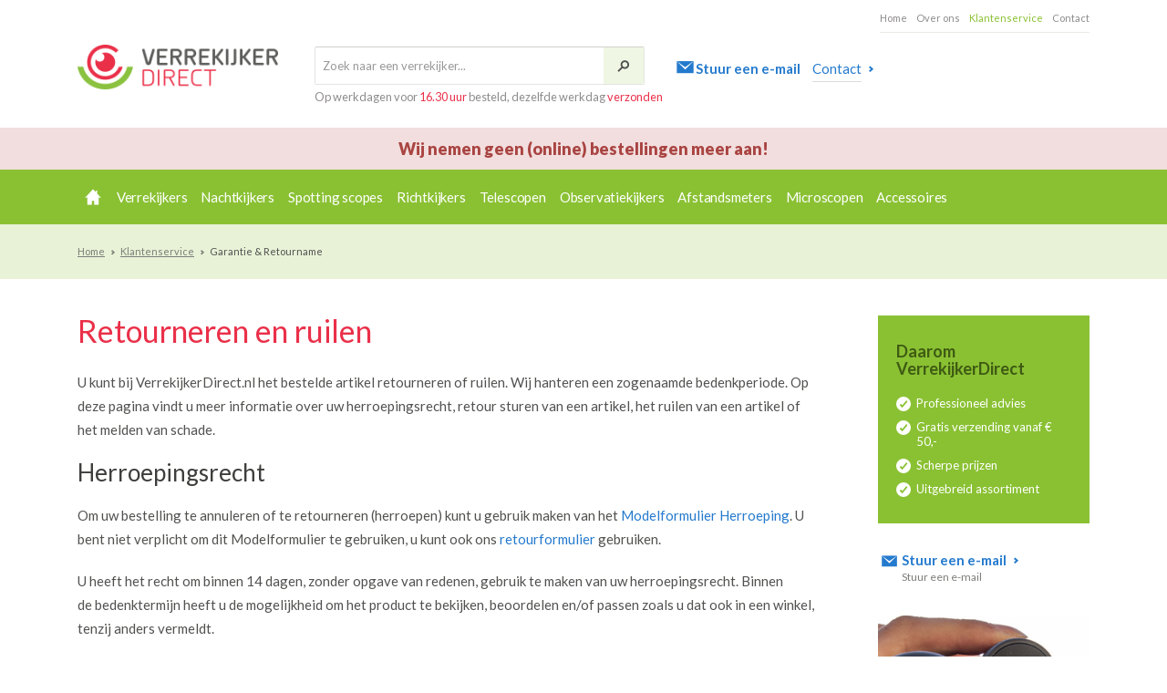

--- FILE ---
content_type: text/html; charset=UTF-8
request_url: https://www.verrekijkerdirect.nl/pagina/retour-ruilen/
body_size: 7601
content:
<!DOCTYPE html>
<html>
    <head>
        <title>Garantie &amp; Retourname</title>
        <meta charset="UTF-8">
        <meta name="viewport" content="width=device-width, initial-scale=1.0">
        <meta property="fb:admins" content="100000655249714" />
        			<meta name="keywords" content="           ">
                            <meta name="description" content="Garantie &amp; Retourname">
                
		
        <meta name="beslist-site-verification" content="a4c4259292a7f276484ce93e71796dea" />

        <link rel="stylesheet" href="//fonts.googleapis.com/css?family=Lato:300,400,700,900,400italic">
        <link rel="stylesheet" href="/userfiles/css/bootstrap.css">
        <link rel="stylesheet" href="/userfiles/css/icons.css">
        <link rel="stylesheet" href="/userfiles/css/pikaday.css">
        <link rel="stylesheet" href="/userfiles/css/style.css">

        <script type="text/javascript" src="/userfiles/js/modernizr.js"></script>

        <!--[if lt IE 9]>
            <script src="/userfiles/js/respond.js"></script>
        <![endif]-->

	</head>
	<body>
        <div id="form-panel" class="panel form-panel bg-danger hidden-md hidden-lg">
            <div class="container text-white small">
                <span>Velden zijn niet correct ingevuld</span>
                <button class="btn btn-white dismiss">Verbergen</button>
            </div>
        </div>

        
        <nav id="menu-primary" class="menu menu-primary hidden-md hidden-lg">
            <div class="menu-primary-container">
	            <header>
		            <a href="#"><i class="icon-arrow-left"></i></a>
	            </header>
                <nav class="menu ">
	<ul>
					<li >
				<a href="/">Home</a><button class="hidden-md hidden-lg"><i class="icon-arrow-down"></i></button> 
									<ul>
													<li >
								<a href="/pagina/review/">Reviews</a>
							</li>
													<li >
								<a href="/pagina/keuzehulp/">Keuzehulp</a>
							</li>
													<li >
								<a href="/pagina/catalogus/">Catalogus</a>
							</li>
											</ul>
							</li>
					<li >
				<a href="/pagina/over-ons/">Over ons </a><button class="hidden-md hidden-lg"><i class="icon-arrow-down"></i></button> 
									<ul>
													<li >
								<a href="/pagina/showroom-bezoeken/">Showroom</a>
							</li>
													<li >
								<a href="/pagina/openingstijden/">Openingstijden</a>
							</li>
											</ul>
							</li>
					<li class="active mobileopen">
				<a href="/pagina/klantenservice/">Klantenservice</a><button class="hidden-md hidden-lg"><i class="icon-arrow-down"></i></button> 
									<ul>
													<li >
								<a href="/pagina/routebeschrijving/">Routebeschrijving</a>
							</li>
													<li >
								<a href="/pagina/betaalmogelijkheden/">Betaalmogelijkheden</a>
							</li>
													<li class="active">
								<a href="/pagina/retour-ruilen/">Garantie &amp; Retourname</a>
							</li>
													<li >
								<a href="/pagina/faq/">Veel gestelde vragen</a>
							</li>
													<li >
								<a href="/pagina/algemene-voorwaarden/">Algemene voorwaarden</a>
							</li>
													<li >
								<a href="/pagina/verzending-levertijd/">Verzending en Levertijd </a>
							</li>
											</ul>
							</li>
					<li >
				<a href="/pagina/contact/">Contact</a> 
							</li>
		        
        <!--<li >
			<a href="/shoppingcart/">Afrekenen</a>
		</li>-->
	</ul>
</nav>

                <nav class="menu ">
	<ul>
        <li class="home hidden-xs hidden-sm"><a href="/"><i class="icon-home"></i></a></li>
                    <li class=""><a href="/c/verrekijkers/">Verrekijkers</a></li>
                    <li class=""><a href="/c/nachtkijkers/">Nachtkijkers</a></li>
                    <li class=""><a href="/c/spotting-scopes/">Spotting scopes</a></li>
                    <li class=""><a href="/c/richtkijkers/">Richtkijkers</a></li>
                    <li class=""><a href="/c/telescopen/">Telescopen</a></li>
                    <li class=""><a href="/c/observatiekijkers/">Observatiekijkers</a></li>
                    <li class=""><a href="/c/afstandsmeters/">Afstandsmeters</a></li>
                    <li class=""><a href="/c/microscopen/">Microscopen</a></li>
                    <li class=""><a href="/c/accessoires/">Accessoires</a></li>
            </ul>
</nav>            </div>
        </nav>


        <div id="wrapper">
	        <header class="header">
	            <section class="header-primary">
	                <div class="container">
	                	<nav class="menu menu-top hidden-xs hidden-sm">
	<ul>
					<li >
				<a href="/">Home</a><button class="hidden-md hidden-lg"><i class="icon-arrow-down"></i></button> 
									<ul>
													<li >
								<a href="/pagina/review/">Reviews</a>
							</li>
													<li >
								<a href="/pagina/keuzehulp/">Keuzehulp</a>
							</li>
													<li >
								<a href="/pagina/catalogus/">Catalogus</a>
							</li>
											</ul>
							</li>
					<li >
				<a href="/pagina/over-ons/">Over ons </a><button class="hidden-md hidden-lg"><i class="icon-arrow-down"></i></button> 
									<ul>
													<li >
								<a href="/pagina/showroom-bezoeken/">Showroom</a>
							</li>
													<li >
								<a href="/pagina/openingstijden/">Openingstijden</a>
							</li>
											</ul>
							</li>
					<li class="active mobileopen">
				<a href="/pagina/klantenservice/">Klantenservice</a><button class="hidden-md hidden-lg"><i class="icon-arrow-down"></i></button> 
									<ul>
													<li >
								<a href="/pagina/routebeschrijving/">Routebeschrijving</a>
							</li>
													<li >
								<a href="/pagina/betaalmogelijkheden/">Betaalmogelijkheden</a>
							</li>
													<li class="active">
								<a href="/pagina/retour-ruilen/">Garantie &amp; Retourname</a>
							</li>
													<li >
								<a href="/pagina/faq/">Veel gestelde vragen</a>
							</li>
													<li >
								<a href="/pagina/algemene-voorwaarden/">Algemene voorwaarden</a>
							</li>
													<li >
								<a href="/pagina/verzending-levertijd/">Verzending en Levertijd </a>
							</li>
											</ul>
							</li>
					<li >
				<a href="/pagina/contact/">Contact</a> 
							</li>
		        
        <!--<li >
			<a href="/shoppingcart/">Afrekenen</a>
		</li>-->
	</ul>
</nav>


                                                
	                    <div class="clearfix"></div>

	                    <button id="menu-toggle" class="menu-toggle hidden-md hidden-lg">
	                        <span>-</span>
	                        <span>-</span>
	                        <span>-</span>
	                    </button>

	                    <a href="/" class="logo" title="Verrekijker Direct">
	                    	<img src="/userfiles/images/logo.png" alt="Verrekijker Direct">
	                    </a>

	                    <div class="header-block">
	                        <div class="row gutter-sm">
	                        	<div class="col-md-7 hidden-xs hidden-sm">
	                                <div class="search-bar">
	                                    <form method="GET" action="/zoek/">
	                                        <input type="text" name="searchterm" class="form-control" placeholder="Zoek naar een verrekijker..." value="">
	                                        <button type="submit"><i class="icon icon-search"></i></button>
	                                    </form>
	                                </div>

	                                <div class="small text-light">
	                                    Op werkdagen voor <span class="text-primary">16.30 uur</span> besteld, dezelfde werkdag <span class="text-primary">verzonden</span>
	                                </div>
	                            </div>
	                            <div class="col-md-5">
	                                <a href="mailto:info@verrekijkerdirect.nl" title="Stuur een mail naar info@verrekijkerdirect.nl" class="phone">
	                                    <i class="icon icon-mail"></i><span class="hidden-xs">Stuur een e-mail</span>
	                                </a>
	                                <a href="/pagina/contact/" class="link hidden-xs"><span>Contact</span><i class="icon icon-arrow-right"></i></a>
	                            </div>
	                        </div>
	                    </div>

	                    <!--  -->
	                </div>
	            </section>

              	<div class="vakantie-melding" style="font-size: 18px;"> 
                	Wij nemen geen (online) bestellingen meer aan!
                </div>

	            <section class="header-secondary">
	            	<div class="container">
	                	<nav class="menu menu-main hidden-xs hidden-sm">
	<ul>
        <li class="home hidden-xs hidden-sm"><a href="/"><i class="icon-home"></i></a></li>
                    <li class=""><a href="/c/verrekijkers/">Verrekijkers</a></li>
                    <li class=""><a href="/c/nachtkijkers/">Nachtkijkers</a></li>
                    <li class=""><a href="/c/spotting-scopes/">Spotting scopes</a></li>
                    <li class=""><a href="/c/richtkijkers/">Richtkijkers</a></li>
                    <li class=""><a href="/c/telescopen/">Telescopen</a></li>
                    <li class=""><a href="/c/observatiekijkers/">Observatiekijkers</a></li>
                    <li class=""><a href="/c/afstandsmeters/">Afstandsmeters</a></li>
                    <li class=""><a href="/c/microscopen/">Microscopen</a></li>
                    <li class=""><a href="/c/accessoires/">Accessoires</a></li>
            </ul>
</nav>
	                    <div class="search-bar hidden-md hidden-lg">
	                        <form method="GET" action="/zoek/">
	                            <input type="text" name="searchterm" class="form-control form-noborder" placeholder="Zoek naar een verrekijker..." value="">
	                            <button type="submit"><i class="icon icon-search"></i></button>
	                        </form>
	                    </div>
	                </div>
	            </section>
	        </header>    <nav class="menu breadcrumb">
        <div class="container">
            <ul>
                <li>
                    <a href="/">
	                    <span class="hidden-xs">Home</span>
	                    <i class="icon-home hidden-sm hidden-md hidden-lg big"></i>
	                </a>
                </li>
                                                            <li><a href="/pagina/klantenservice/">Klantenservice</a></li>
                                                                                <li>Garantie &amp; Retourname</li>
                                                </ul>
        </div>
    </nav>

<section class="container content-padding">
	<div class="row">
    	<article class="col-md-9">
            <h1>Retourneren en ruilen</h1>

<p>U kunt bij VerrekijkerDirect.nl het bestelde artikel retourneren of ruilen. Wij hanteren een zogenaamde bedenkperiode. Op deze pagina vindt u meer informatie over uw herroepingsrecht, retour sturen van een artikel, het ruilen van een artikel of het melden van schade.</p>

<h2>Herroepingsrecht</h2>

<p>Om uw bestelling te annuleren of te retourneren (herroepen) kunt u gebruik maken van het <a href="/files/bestanden/form-herroeping.pdf" target="_blank">Modelformulier Herroeping</a>. U bent niet verplicht om dit Modelformulier te gebruiken, u kunt ook ons <a href="/pagina/formulier-voor-het-retourneren-van-een-product/">retourformulier</a> gebruiken.&nbsp;</p>

<p>U heeft het recht om binnen 14 dagen, zonder opgave van redenen, gebruik te maken van uw herroepingsrecht.&nbsp;Binnen de&nbsp;bedenktermijn heeft u de mogelijkheid om het product te bekijken, beoordelen en/of passen zoals u dat ook in een winkel, tenzij anders vermeldt.</p>

<p><strong>De herroepingstermijn verstrijkt 14 dagen na de dag: </strong></p>

<ul>
	<li>Waarop u het artikel heeft ontvangen.</li>
	<li>Dat u het laatste artikel heeft ontvangen. Bij een bestelling met meerdere artikelen, die afzonderlijk van elkaar worden geleverd.</li>
</ul>

<p><strong>U kunt een artikel alleen retourneren wanneer: </strong></p>

<ul>
	<li>Het product compleet is.</li>
	<li>Het product in de - voor zover redelijkerwijs mogelijk - originele staat en fabrieksverpakking zit.</li>
	<li>Voor de eventuele waardevermindering die ontstaat (omdat u het artikel op een op andere wijze hebt gebruikt dan u in een winkel zou doen), mogen wij u aansprakelijk stellen.</li>
</ul>

<p><strong>Uitzonderingen van Retourzendingen</strong></p>

<ul>
	<li>Producten vervaardigd conform instructies van de consument (maatwerk producten).</li>
	<li>Producten die kunnen bederven binnen de bedenktermijn.</li>
</ul>

<p><strong>U kunt gebruik maken van het herroepingsrecht door: </strong></p>

<ul>
	<li>Het geven van een retouropdracht via onze site, of via onze klantenservice (085-0718080).</li>
	<li>Het afgeven van de retourartikelen bij een DHL, PostNL of DPD Servicepunt. (De koper draagt de kosten en het risico van de retourzending.)&nbsp;Bij dpd zelf online een sticker uitdraaien.</li>
	<li>Na het aanmelden van uw retour, heeft u nog 14 dagen de gelegenheid om het artikel daadwerkelijk te retourneren.</li>
</ul>

<hr />
<h2>Product retour sturen</h2>

<p>Voor een vlotte en correcte afhandeling van een retour adviseren wij u om onderstaande stappen te volgen</p>

<ol>
	<li>Wij adviseren u telefonisch contact op met onze klantenservice via 085-0718080</li>
	<li>Vervolgens kunt u ons <a href="/pagina/formulier-voor-het-retourneren-van-een-product/">Retourformulier</a> of het <a href="/files/bestanden/form-herroeping.pdf" target="_blank">Modelformulier Herroeping</a> in vullen.</li>
	<li>Uw retour is nu aangemeld</li>
	<li>U ontvangt van ons een bevestiging per e-mail. (Hierin staat informatie over uw bestelling, Ons retouradres en de gewenste afhandeling)</li>
	<li>Wij adviseren u deze e-mail afdrukken, dubbel te vouwen en op de buitenzijde van de doos te plakken.</li>
	<li>Nu is uw pakket klaar om verzonden te worden.</li>
	<li>Wij raden onze klanten aan om het pakket te versturen via DPD, PostNL.</li>
</ol>

<hr />
<div class="row">
<div class="col-md-7">
<h2>Ons retouradres</h2>

<p>Retouren kunnen opgestuurd worden<br />
naar het onderstaande adres:<br />
<br />
<strong>VerrekijkerDirect.nl</strong><br />
Afdeling Retouren<br />
Buitenvaart 1127a<br />
7905 SE<br />
Hoogeveen<br />
<br />
<a class="btn btn-primary" href="/files/bestanden/retour-etiket-vd.pdf" target="_blank">Download etiket</a></p>
</div>

<div class="col-md-5"><br />
<img alt="Retour etiket" border="0" height="244" src="//www.verrekijkerdirect.nl/files/afbeeldingen/retour-etiket-vd-klein.png" width="275" /></div>
</div>

<hr />
<h2>Mijn bestelling is geretourneerd, en nu?</h2>

<ul>
	<li>Binnen twee werkdagen na ontvangst van uw retourzending, ontvangt u van ons een bevestiging per e-mail. Wij controleren het product op beschadigingen en compleetheid.</li>
	<li>Wij zullen uw volledige aankoopbedrag, inclusief eventuele standaard verzendkosten van de heenzending, zo snel mogelijk terugstorten uiterlijk binnen 14 dagen na ontbinding. Indien u slechts een deel van je bestelling retour stuurt dan worden de kosten voor levering niet teruggestort. Wij betalen u terug met hetzelfde betaalmiddel als waarmee u heeft betaald.</li>
</ul>

<hr />
<h2>Ruilen van een artikel</h2>

<p>Heeft u een product besteld maar deze voldoet niet aan uw wensen of u heeft toch liever een ander model? U kunt binnen 14 dagen na ontvangst van uw bestelling het product omruilen. Volg de onderstaande stappen voor een correcte afhandeling.</p>

<ol>
	<li>Neem contact met ons op via <a href="mailto:info@verrekijkerdirect.nl?subject=Vraag%20via%20verrekijkerdirect.nl%20|%20Omruiling%20">info@verrekijkerdirect.nl</a> of bel 085 &ndash; 0718080zullen de mogelijkheden bespreken ensamen met u een passend alternatief vinden.</li>
	<li>Vul ons retourformulier in en selecteer bij afgesproken afhandeling 'toesturen vervangend product'.</li>
	<li>U ontvangt van ons een bevestiging per e-mail.</li>
	<li>Stuur uw product naar ons retouradres.</li>
	<li>Eventueel verschil in aankoopbedrag zal voldaan / teruggestort worden, voordat het nieuwe product naar de klant wordt verzonden.</li>
</ol>

<p>Wilt u een product omruilen? Vul dan onderstaand retourformulier in en selecteer 'toesturen vervangend product'.</p>

<p><a class="btn btn-primary" href="/pagina/formulier-voor-het-retourneren-van-een-product/">Product omruilen</a></p>

<hr />
<h2>Schade</h2>

<p>Heeft u een bestelling ontvangen met schade? Meld schade het liefst&nbsp;binnen 48 uur na ontvangst van uw pakket. Om een schademelding sneller te verwerken, adviseren wij u om foto&rsquo;s van de schade mee te sturen. Fotografeer hierbij het product, de verpakking en het verzendetiket.</p>

<ol>
	<li>Neem contact met ons op via <a href="mailto:info@verrekijkerdirect.nl?subject=Vraag%20via%20verrekijkerdirect.nl%20|%20Schade%20levering%20">info@verrekijkerdirect.nl</a> of bel 085 &ndash; 0718080. Probeer zo duidelijk mogelijk aan te geven wat de schade is.</li>
	<li>Stuur de foto&rsquo;s en een omschrijving van het defect naar onze klantenservice (info@verrekijkerdirect.nl).</li>
</ol>

<hr />
<h2>Garantie</h2>

<p>VerrekijkerDirect staat voor service en kwaliteit. Op alle artikelen van VerrekijkerDirect.nl is de wettelijke garantie van toepassing. Daarnaast heeft een meerendeel van ons assortiment een specifieke fabrieksgarantie.</p>

<h3>Wettelijke garantie</h3>

<p>Dat betekent dat een product bij normaal gebruik tijdens de verwachte levensduur geen gebreken mag vertonen. Blijkt een product niet aan deze verwachtingen te voldoen - met andere woorden: vertoont het een mankement - dan dient u dit in beginsel kosteloos te herstellen, of als dat niet mogelijk is, een vervangend, vergelijkbaar product te leveren. Of als dat niet mogelijk is: de overeenkomst te ontbinden. Als het product niet normaal gebruikt is of als er sprake is van normale slijtage dan geldt bovenstaande niet.</p>

<h3>Fabrieksgarantie</h3>

<p>Fabrieksgarantie is een extra garantie die door de fabrikant wordt aangeboden en staat los van de eerder vermelde wettelijke garantie. VerrekijkerDirect.nl hanteert altijd de garantie die het meest voordeligst is voor de klant.</p>

<h4>Fabrieksgarantie op een artikel</h4>

<p>De fabrieksgarantie wisselt erg per merk en zelfs per type artikel. Zo krijgt u bijvoorbeeld op de Vortex verrekijkers een levenslange garantie, terwijl u op een accessoire 1 jaar fabrieksgarantie krijgt. Wilt u weten hoeveel garantie er op het artikel zit dat u heeft bestelt / wil bestellen? In de productspecificaties van ieder product vindt u de fabrieksgarantie.</p>

<p><img align="baseline" alt="Fabrieks Garantie" border="0" height="176" src="//www.verrekijkerdirect.nl/files/afbeeldingen/garantie-op-een-product.jpg" width="385" /></p>

<p><br />
Mochten er vragen vragen zijn over de garantie van een artikel, neem dan even contact met ons op via 085-0718080</p>

<hr />
<h2>Klachten of suggesties?</h2>

<p>VerrekijkerDirect.nl is continu bezig met het verbeteren van haar website en service. Mocht u desondanks ontevreden zijn over onze producten of service laat het ons dan weten. Uiteraard staan wij altijd op voor tips en suggesties. U kunt op onze <a href="/pagina/klantenservice/">klantenservice pagina</a> uw suggesties en klachten insturen. uw klachten worden binnen 14 dagen beantwoord.</p>

<p>Een klacht over een product, dienst of de service van de ondernemer kan eveneens worden ingediend via <em>(<a href="https://webgate.ec.europa.eu/odr/main/index.cfm?event=main.home.show&amp;lng=NL">https://webgate.ec.europa.eu/odr/main/index.cfm?event=main.home.show&amp;lng=NL</a>)</em></p>

<p>&nbsp;</p>

<p>&nbsp;</p>

<hr />
<h2>Veel gestelde vragen</h2>

<p>Heeft u vragen of opmerkingen over uw retourzending? Neem dan telefonisch contact met ons op of bekijk onze veelgestelde vragen.</p>

<ul>
	<li><a href="/faq/wat-zijn-jullie-contactgegevens/" title="Contactgegevens">Contactgegevens</a></li>
	<li><a href="/faq/wat-is-de-status-van-mijn-bestelling/" title="Status bestelling">Status van mijn bestelling</a></li>
	<li><a href="/faq/hoe-kan-ik-mijn-bestelling-wijzigen/" title="bestelling wijzigen">Mijn bestelling wijzigen</a></li>
	<li><a href="/faq/wat-is-jullie-adres/" title="Wat is jullie adres">Adresgegevens VerrekijkerDirect</a></li>
	<li><a href="/faq/klantenservice/" title="Klantenservice">Klantenservice</a></li>
</ul>

        </article>    
		<aside class="col-md-3">
            <div class="usp inverse">
	<h2>Daarom VerrekijkerDirect</h2>
    <ul>
        <li>Professioneel advies</li>
        <li>Gratis verzending vanaf &euro; 50,-</li>
                <li>Scherpe prijzen</li>
        <li>Uitgebreid assortiment</li>

				    </ul>
</div>            <div class="spacer"></div>
            <!-- <a href="/pagina/contact/" data-tel="0031528260631" class="service">
	<i class="icon-phone"></i>0528 260 631<i class="icon-arrow-right"></i>
	<span>Maandag tot en met vrijdag van 8.30 tot 17.30 uur</span>
</a> -->        	<a href="/pagina/contact/#contactformulier" class="service">
	<i class="icon-mail"></i>Stuur een e-mail<i class="icon-arrow-right"></i>
    <span>Stuur een e-mail</span>
</a>                          	<!-- <a href="/pagina/contact/" class="service hidden chat">
	<i class="icon-chat"></i>Chat met ons<i class="icon-arrow-right"></i>
	<span>Handig en direct antwoord</span>
</a> -->        	<div class="spacer-sm"></div>
            <div class="teaser clicksection teaser-md">
    <figure class="cover" data-height="75%">
        <div class="cover-wrapper">
            <img src="/userfiles/images/banners/showroom.jpg" alt="De showroom van Verrekijker Direct">
        </div>
    </figure>
    
    <article class="teaser-info solid" data-position="b">
        <div class="teaser-info-inner">
            Het product uitproberen? Bezoek onze showroom            <div class="spacer-sm clearfix"></div>
            <a href="/pagina/showroom-bezoeken/" class="btn btn-primary">Maak een afspraak<i class="icon-arrow-right"></i></a>
        </div>
    </article>
</div>        </aside>
    </div>
</div>

	        <footer class="footer">
	            <div class="container content-padding">
	                <div class="row gutter-sm">
	                    <div class="col-sm-6 col-md-3">
	                        <h2><a href="/">Producten</a></h2>
	                        <div class="clearfix"></div>
	                        <nav class="menu hidden-xs">
	                            <ul>
	                                	                                    <li><a href="/c/verrekijkers/">Verrekijkers</a></li>
	                                	                                    <li><a href="/c/nachtkijkers/">Nachtkijkers</a></li>
	                                	                                    <li><a href="/c/spotting-scopes/">Spotting scopes</a></li>
	                                	                                    <li><a href="/c/richtkijkers/">Richtkijkers</a></li>
	                                	                                    <li><a href="/c/telescopen/">Telescopen</a></li>
	                                	                                    <li><a href="/c/observatiekijkers/">Observatiekijkers</a></li>
	                                	                                    <li><a href="/c/afstandsmeters/">Afstandsmeters</a></li>
	                                	                                    <li><a href="/c/microscopen/">Microscopen</a></li>
	                                	                                    <li><a href="/c/accessoires/">Accessoires</a></li>
	                                	                            </ul>
	                        </nav>

	                        <div class="spacer hidden-xs"></div>
	                    </div>
	                    <div class="col-sm-6 col-md-3">
	                        <h2><a href="/pagina/over-ons/">Over ons</a></h2>
	                        <div class="clearfix"></div>
	                        <nav class="menu hidden-xs">
	                            <ul>
	                                	                                    	                                	                                    	                                        	                                            <li>
	                                                <a href="/pagina/showroom-bezoeken/">Showroom</a>
	                                            </li>
	                                        	                                            <li>
	                                                <a href="/pagina/openingstijden/">Openingstijden</a>
	                                            </li>
	                                        	                                    	                                	                                    	                                	                                    	                                	                            </ul>
	                        </nav>

	                        <div class="spacer hidden-xs"></div>

	                        <h2><a href="/pagina/contact/">Contact</a></h2>
	                        <div class="clearfix"></div>
	                        <nav class="menu hidden-xs">
	                            <ul>
	                                <li><a href="/pagina/contact/">Contactgegevens</a></li>
                                    <li><a href="/pagina/contact/" > Stuur een e-mail</a></li>
	                            </ul>
	                        </nav>

	                        <div class="spacer hidden-xs"></div>
	                    </div>
	                    <div class="col-sm-6 col-md-3">
	                        <h2><a href="/pagina/klantenservice/">Klantenservice</a></h2>
	                        <div class="clearfix"></div>
	                        <nav class="menu hidden-xs">
	                            <ul>
	                                	                                    	                                	                                    	                                	                                    	                                        	                                            <li>
	                                                <a href="/pagina/routebeschrijving/">Routebeschrijving</a>
	                                            </li>
	                                        	                                            <li>
	                                                <a href="/pagina/betaalmogelijkheden/">Betaalmogelijkheden</a>
	                                            </li>
	                                        	                                            <li class="active">
	                                                <a href="/pagina/retour-ruilen/">Garantie &amp; Retourname</a>
	                                            </li>
	                                        	                                            <li>
	                                                <a href="/pagina/faq/">Veel gestelde vragen</a>
	                                            </li>
	                                        	                                            <li>
	                                                <a href="/pagina/algemene-voorwaarden/">Algemene voorwaarden</a>
	                                            </li>
	                                        	                                            <li>
	                                                <a href="/pagina/verzending-levertijd/">Verzending en Levertijd </a>
	                                            </li>
	                                        	                                    	                                	                                    	                                	                            </ul>
	                        </nav>

	                        <div class="hidden-xs">
	                        	<div class="spacer"></div>
								<h2>Veilig betalen met</h2>
	                        	<a href="/pagina/betaalmogelijkheden/"><img src="/userfiles/images/assets/betaalmogelijkheden.png" class="img-responsive" alt="Betaalmogelijkheden; iDeal, Afterpay, Overboeking"></a>
	                        </div>

	                        <div class="spacer hidden-xs"></div>
	                    </div>
	                    <div class="col-sm-6 col-md-3">
	                        <h2><a href="/pagina/aanmelden-nieuwsbrief/">Aanmelden nieuwsbrief</a></h2>
	                        <div class="clearfix"></div>
	                        <form class="horizontal hidden-xs" action="https://visualmedia2.createsend.com/t/y/s/fkrdyr/" method="post" data-validate="true">
	                        	<div class="form-group row gutter-xs">
	                            	<label for="newsletter-name" class="col-sm-5 control-label">Naam</label>
	                                <div class="col-sm-7">
	                                	<input type="text" id="newsletter-name" name="cm-name" required="required" class="form-control form-noborder">
	                                </div>
	                            </div>
	                            <div class="form-group row gutter-xs">
	                            	<label for="newsletter-email" class="col-sm-5 control-label">E-mailadres</label>
	                                <div class="col-sm-7">
	                                	<input type="email" id="newsletter-email" name="cm-fkrdyr-fkrdyr" required="required" class="form-control form-noborder">
	                                </div>
	                            </div>
	                            <div class="form-group row gutter-xs">
	                            	<div class="col-sm-7 col-sm-push-5">
	                                	<button type="submit" class="btn btn-primary">Aanmelden <i class="icon-arrow-right"></i></button>
	                                </div>
	                            </div>
	                        </form>

	                        <div class="spacer hidden-xs"></div>

	                        <h2>Volg ons op</h2> &nbsp;
							<a href="https://www.facebook.com/pages/Verrekijkerdirect/392826570872235" class="social social-facebook" title="Volg ons op Facebook" target="_blank"><i class="icon-facebook"></i></a>
	                        <a href="https://twitter.com/verrekijkerd" class="social social-twitter" title="Volg ons op Twitter" target="_blank"><i class="icon-twitter"></i></a>
	                    </div>
	                </div>
	            </div>
	            <div class="footer-bottom">
	                <div class="container">
	                	<a href="/pagina/betaalmogelijkheden/"><img src="/userfiles/images/assets/betaalmogelijkheden.png" class="payment-methods img-responsive hidden-sm hidden-md hidden-lg" alt="Betaalmogelijkheden; iDeal, Afterpay, Overboeking"></a>

	                	&copy; 2026 VerrekijkerDirect

	                    <nav class="menu">
	                        <ul>
	                            <li><a href="/pagina/contact/" title="Contact opnemen">Contact</a></li>
	                            <li><a href="/pagina/algemene-voorwaarden/" title="Algemene Voorwaarden">Algemene voorwaarden</a></li>
	                        </ul>
	                    </nav>

												
	                    <a href="http://www.visualmedia.nl" target="_blank" class="vm">Realisatie door VisualMedia</a>
	                </div>
	            </div>
	        </footer>
        </div>

        <script src="/userfiles/js/jquery.js"></script>
        <script src="/userfiles/js/bootstrap.js"></script>
        <script src="/userfiles/js/moment.js"></script>
        <script src="/userfiles/js/pikaday.js"></script>
        <script src="/userfiles/js/velocity.js"></script>
        <script src="/userfiles/js/jquery.menu.js"></script>
        <script src="/userfiles/js/jquery.cover.js"></script>
        <script src="/userfiles/js/jquery.validator.js"></script>
        <script src="/userfiles/js/jquery.slides.js"></script>
        <script src="/userfiles/js/jquery.filtering.js"></script>
        <script src="/userfiles/js/jquery.sorting.js"></script>
        <script src="/userfiles/js/jquery.pikaday.js"></script>
        <script src="/userfiles/js/script.js"></script>

        			<script type="text/javascript">
                
                  (function(i,s,o,g,r,a,m){i['GoogleAnalyticsObject']=r;i[r]=i[r]||function(){
                  (i[r].q=i[r].q||[]).push(arguments)},i[r].l=1*new Date();a=s.createElement(o),
                  m=s.getElementsByTagName(o)[0];a.async=1;a.src=g;m.parentNode.insertBefore(a,m)
                  })(window,document,'script','//www.google-analytics.com/analytics.js','ga');

                  ga('create', 'UA-58849117-1', 'auto');
                  ga('require', 'displayfeatures');
                  ga('send', 'pageview');

                    
                                                    </script>
        
		<!-- Daisycon Conversie Pixel -->
		<!-- [ AUTOREIS-58 ] -->
		
                
        <div class="hidden">
            <div itemscope itemtype="http://schema.org/LocalBusiness">
                    <h1 span itemprop="name">VerrekijkerDirect</h1>
                    <span itemprop="telephone">088-7739322</span>
                    <a href="https://www.verrekijkerdirect.nl" itemprop="url">VerrekijkerDirect</a>
                    <img itemprop="logo" src="https://www.verrekijkerdirect.nl/userfiles/images/logo.png" />                
                    <div itemprop="aggregateRating" itemscope itemtype="http://schema.org/AggregateRating">
                        <span itemprop="worstRating">1</span>                                        
                        <span itemprop="ratingValue">9</span> 
                        van <span itemprop="bestRating">10</span> 
                        gebaseerd op <span itemprop="ratingCount">23</span> reviews
                    </div>
                </div>        </div>
	</body>
</html>

--- FILE ---
content_type: text/css
request_url: https://www.verrekijkerdirect.nl/userfiles/css/icons.css
body_size: 961
content:
@font-face {
  font-family: 'verrekijkerdirect';
  src: url('../font/verrekijkerdirect.eot?61312553');
  src: url('../font/verrekijkerdirect.eot?61312553#iefix') format('embedded-opentype'),
       url('../font/verrekijkerdirect.woff?61312553') format('woff'),
       url('../font/verrekijkerdirect.ttf?61312553') format('truetype'),
       url('../font/verrekijkerdirect.svg?61312553#verrekijkerdirect') format('svg');
  font-weight: normal;
  font-style: normal;
}
/* Chrome hack: SVG is rendered more smooth in Windozze. 100% magic, uncomment if you need it. */
/* Note, that will break hinting! In other OS-es font will be not as sharp as it could be */
/*
@media screen and (-webkit-min-device-pixel-ratio:0) {
  @font-face {
    font-family: 'verrekijkerdirect';
    src: url('../font/verrekijkerdirect.svg?61312553#verrekijkerdirect') format('svg');
  }
}
*/
 
 [class^="icon-"]:before, [class*=" icon-"]:before {
  font-family: "verrekijkerdirect";
  font-style: normal;
  font-weight: normal;
  speak: none;
 
  display: inline-block;
  text-decoration: inherit;
  width: 1em;
  margin-right: .2em;
  text-align: center;
  /* opacity: .8; */
 
  /* For safety - reset parent styles, that can break glyph codes*/
  font-variant: normal;
  text-transform: none;
     
  /* fix buttons height, for twitter bootstrap */
  line-height: 1em;
 
  /* Animation center compensation - margins should be symmetric */
  /* remove if not needed */
  margin-left: .2em;
 
  /* you can be more comfortable with increased icons size */
  /* font-size: 120%; */
 
  /* Uncomment for 3D effect */
  /* text-shadow: 1px 1px 1px rgba(127, 127, 127, 0.3); */
}
 
.icon-facebook:before { content: '\e800'; } /* '' */
.icon-twitter:before { content: '\e801'; } /* '' */
.icon-chat:before { content: '\e802'; } /* '' */
.icon-home:before { content: '\e803'; } /* '' */
.icon-phone:before { content: '\e804'; } /* '' */
.icon-search:before { content: '\e805'; } /* '' */
.icon-shopping-basket:before { content: '\e806'; } /* '' */
.icon-tick:before { content: '\e807'; } /* '' */
.icon-arrow-left:before { content: '\e808'; } /* '' */
.icon-arrow-right:before { content: '\e809'; } /* '' */
.icon-arrow-up:before { content: '\e80a'; } /* '' */
.icon-arrow-down:before { content: '\e80b'; } /* '' */
.icon-plus:before { content: '\e80c'; } /* '' */
.icon-cross:before { content: '\e80d'; } /* '' */
.icon-min:before { content: '\e80e'; } /* '' */
.icon-dot:before { content: '\e80f'; } /* '' */
.icon-mail:before { content: '\e810'; } /* '' */

--- FILE ---
content_type: text/css
request_url: https://www.verrekijkerdirect.nl/userfiles/css/style.css
body_size: 8310
content:
/* Document */
body {
	font-family: 'Lato', sans-serif;
	font-size: 15px;
	line-height: 26px;
	color: #515250;
}
body.menu-open {
	overflow: hidden;
}

/* Hyperlink */
a {
	color: #247acd;
}
a:hover,
a:focus {
 	color: #5d5fc0;
}

/* Heading */
h1 {
	margin: 0 0 22px;
	color: #ea3049;
	font-size: 28px;
	line-height: 30px;
}
h2 {
	margin: 0 0 20px;
	font-weight: normal;
	font-size: 22px;
	color: #3e3f3c;
}
h3 {
	margin: 0 0 10px;
	font-size: 15px;
	font-weight: 700;
	color: #3e3f3c;
	line-height: 20px;
}
h4 {
	font-size: 13px;
	font-weight: 900;
	color: #3e3f3c;
}

/* Paragraph */
p {
	margin: 0 0 20px;
}

/* Images */
.img-rounded {
	border-radius: 3px;
}

/* List */
ul, ol {
	margin: 0 0 20px;
	padding: 0 0 0 30px;
}
ol {
	counter-reset: item;
}
ol li {
	margin-bottom: 5px;
	counter-increment: item;
	list-style: none;
}
ol li:before {
	margin-left: -30px;
	width: 30px;
	content: counter(item) '.';
	color: #7e7b7c;
	display: block;
	float: left;
}

/* Table */
table {
	margin: 0 0 20px;
}

/* Line */
hr {
	margin-top: 40px;
	margin-bottom: 40px;
	border-top-color: #e8eae6;
}
hr.space-top-sm {
	margin-top: 20px;
}
hr.space-bottom-sm {
	margin-bottom: 20px;
}
hr.space-top-xs {
	margin-top: 10px;
}
hr.space-bottom-xs {
	margin-bottom: 10px;
}
hr.space-top-collapse {
	margin-top: 0;
}
hr.space-bottom-collapse {
	margin-bottom: 0;
}

/* Text color */
.text-primary { color: #ea3049; }
.text-secondary { color: #8ac133; }
.text-default { color: #515250; }
.text-white { color: #fff; }
.text-light { color: #8e8b8b; }
.text-lighter { color: #a4a0a1; }
.text-lightest { color: #bebabb; }
.text-dark { color: #575757; }
.text-blue { color: #247acd; }
.text-danger { color: #c73d3b; }

/* Text size */
.smaller { font-size: 75%; }
.smallest { font-size: 65%; }
.big { font-size: 125%; }

/* Background */
.bg-primary { background-color: #ea3049; }
.bg-secondary { background-color: #8ac133; }
.bg-danger { background-color: #e53743; }
.bg-accent {
  	background: #ea3049;
}
.bg-dark {
  	background: #8ac133;
}
.bg-medium {
  	background: #8ac133;
}
.bg-light {
  	background: #e8f2d7;
}
.bg-white {
  	background: #fff;
}

/* Spacer */
.spacer {
	height: 30px;
	clear: both;
}
.spacer-xs {
	height: 5px;
	clear: both;
}
.spacer-sm {
	height: 15px;
	clear: both;
}
.spacer-lg {
	height: 60px;
	clear: both;
}

/* Container */
.container {
	padding-left: 15px;
	padding-right: 15px;
}

/* Content padding */
.content-padding {
	padding-top: 20px;
	padding-bottom: 20px;
}

/* Row */
.row {
	margin-left: -15px;
	margin-right: -15px;
}
.row > [class*="col-"] {
	padding-left: 15px;
	padding-right: 15px;
}
.row.gutter-xs,
.form-group.gutter-xs {
	margin-left: -5px;
	margin-right: -5px;
}
.row.gutter-xs > [class*="col-"],
.form-group.gutter-xs > [class*="col-"] {
	padding-left: 5px;
	padding-right: 5px;
}
.row.gutter-sm,
.form-group.gutter-sm {
	margin-left: -15px;
	margin-right: -15px;
}
.row.gutter-sm > [class*="col-"],
.form-group.gutter-sm > [class*="col-"] {
	padding-left: 15px;
	padding-right: 15px;
}
.row.gutter-collapse,
.form-group.gutter-collapse {
  margin-right: 0px;
  margin-left: 0px;
}
.row.gutter-collapse > [class*="col-"],
.form-group.gutter-collapse > [class*="col-"] {
  padding-right: 0px;
  padding-left: 0px;
}

/* Required */
.required {
	margin-left: 3px;
	width: 4px;
	height: 4px;
	text-indent: -1234em;
	vertical-align: 1px;
	border-radius: 50%;
	background-color: #e53743;
	display: inline-block;
}

/* Forms */
fieldset {
	margin-bottom: 30px;
}
.form-group {
	margin-bottom: 5px;
}
.form-control {
	padding: 6px 8px;
	height: 42px;
	font-size: 13px;
	box-shadow: none;
	border-radius: 2px;
	border-color: #e3e5e1;
	border-top-color: #d0d2ce;
}
.form-control:focus {
	box-shadow: none;
	border-color: #bfc1bc;
}
.form-control.error {
	border-color: #e98b91;
	box-shadow: 0 0 6px rgba(218, 154, 154, .3);
}
select.form-control {
	padding: 6px 4px;
}
textarea.form-control {
  	min-height: 180px;
	resize: vertical;
}
.form-inline .form-control {
	width: auto;
	vertical-align: middle;
	display: inline-block;
}
.form-noborder {
	border-color: transparent;
}
label {
	font-weight: normal
}
.control-label,
.form-horizontal .control-label {
	padding-top: 8px;
	font-size: 13px;
	color: #7e7b7c;
	font-weight: normal;
	text-align: left;
}
.radio,
.checkbox {
	margin-top: 5px;
	margin-bottom: 5px;
}
.radio label,
.checkbox label {
	padding-left: 18px;
	font-size: 13px;
	line-height: normal;
}
.radio label.disabled,
.checkbox label.disabled {
	opacity: .4;
	cursor: default;
}
.radio label input[type="radio"].error + span,
.checkbox label input[type="checkbox"].error + span {
	color: #e14048;
}
.radio label > span:before,
.checkbox label > span:before {
	position: absolute;
	margin-top: 2px;
	margin-left: -18px;
	width: 12px;
	height: 12px;
	content: '';
	font-family: 'verrekijkerdirect';
	font-size: 14px;
	font-weight: bold;
	color: #5d5fc0;
	text-align: center;
	text-indent: -0.1em;
	line-height: 11px;
	border: 1px solid #ced0d1;
	background-color: #fff;
	display: block;
}
.radio label > span:before {
	border-radius: 50%;
}
.radio label:hover > span:before,
.checkbox label:hover > span:before {
	border-color: #babdbe;
}
.radio label.disabled > span:before,
.checkbox label.disabled > span:before {
	border-color: #ced0d1;
}
.radio label input[type="radio"]:checked + span:before {
	content: '\e80f';
	font-size: 15px;
	text-indent: -2px;
	line-height: 10px;
}
.checkbox label input[type="checkbox"]:checked + span:before {
	content: '\e807';
}
input[type="radio"],
input[type="checkbox"] {
	margin-top: 2px;
	visibility: hidden;
}
.radio input[type="radio"],
.radio-inline input[type="radio"],
.checkbox input[type="checkbox"],
.checkbox-inline input[type="checkbox"] {
	margin-left: -18px;
}
.form-horizontal .radio,
.form-horizontal .checkbox,
.form-horizontal .radio-inline,
.form-horizontal .checkbox-inline {
	padding-top: 0;
}
.form-msg {
	margin-bottom: 5px;
	padding-top: 5px;
	font-size: 12px;
	white-space: nowrap;
}
.form-msg ul {
	margin: 0;
	padding: 0;
	list-style-position: inside;
}
.form-msg li {
	line-height: normal;
}

/* Buttons */
.btn {
	padding: 8px 10px;
	font-weight: 700;
	border-radius: 2px;
}
.btn:focus,
.btn:active:focus,
.btn.active:focus,
.btn.focus,
.btn:active.focus,
.btn.active.focus {
    outline: none;
}
.btn.btn-lg {
	padding: 11px 27px;
	font-size: 19px;
}
.btn.btn-sm {
	padding: 5px;
}
.btn-primary {
	border-color: transparent;
	background-color: #5d5fc0;
}
.btn-primary:hover,
.btn-primary:focus {
	border-color: transparent;
	background-color: #ea3049;
}
.btn-white {
	color: #ea3049;
	border-color: transparent;
	background-color: #fff;
}
.btn-white:hover,
.btn-white:focus {
	color: #fff;
	border-color: transparent;
	background-color: #5d5fc0;
}
.btn:first-letter {
	text-transform: uppercase;
}
.btn .icon-right-open.smaller {
  position: relative;
  margin-right: 0.3em;
  margin-left: 0.3em;
}
.btn .icon-right-open.smaller:before {
  position: absolute;
  font-size: 0.6em;
  top: 50%;
  margin-top: -0.3em;
}

/* Panel */
.panel {
	position: fixed;
	top: 0;
	left: 0;
	width: 100%;
	height: 60px;
	line-height: 60px;
	z-index: 1000;

	-ms-transform: translate3d(0, -100%, 0);
	-moz-transform: translate3d(0, -100%, 0);
	-webkit-transform: translate3d(0, -100%, 0);
	transform: translate3d(0, -100%, 0);

	-ms-transition: transform .3s;
	-moz-transition: transform .3s;
	-webkit-transition: transform .3s;
	transition: transform .3s;
}
.panel.show {
	-ms-transform: translate3d(0, 0, 0);
	-moz-transform: translate3d(0, 0, 0);
	-webkit-transform: translate3d(0, 0, 0);
	transform: translate3d(0, 0, 0);
}
.panel.show + .panel.show {
	-ms-transform: translate3d(0, 60px, 0);
	-moz-transform: translate3d(0, 60px, 0);
	-webkit-transform: translate3d(0, 60px, 0);
	transform: translate3d(0, 60px, 0);
}
.panel .panel-inner {
	position: relative;
	height: 100%;
}
.panel h1 {
	margin: 0;
	font-size: 18px;
	line-height: 60px;
	white-space: nowrap;
}
.panel .dismiss {
	margin-top: 11px;
	float: right;
}

/* Header */
.header .header-block {
	white-space: nowrap;
	float: left;
}

/* Header primary */
.header-primary {
	padding: 5px 0;
	height: 60px;
	background-color: #fff;
	z-index: 20;
}

/* Header secondary */
.header-secondary {
	padding: 5px 0;
	background-color: #8ac133;
}

/* Footer */
.footer {
	font-size: 13px;
	background-color: #8ac133;
}
.footer h2 {
	margin-bottom: 10px;
	font-size: 15px;
	font-weight: 700;
	line-height: normal;
	color: #fff;
	display: inline-block;
}
.footer h2 a {
	color: inherit;
}
.footer h2 a:hover {
	color: #3f5b13;
	text-decoration: none;
}
.footer .menu a,
.footer label {
	color: #3f5b13;
}
.footer .form-control {
	height: 36px;
}
.footer .social {
	color: #8ac133;
	border: none;
	background-color: #fff;
}
.footer .footer-bottom {
	position: relative;
	padding: 20px 0;
	font-size: 10px;
	color: #7e7b7c;
	background-color: #fff;
}
.footer .footer-bottom .menu {
	margin: 0 20px;
	vertical-align: middle;
	display: inline-block;
}
.footer .footer-bottom .menu li {
	float: left;
}
.footer .footer-bottom .menu a {
	padding: 0 5px;
	text-decoration: underline;
	display: block;
}
.footer .footer-bottom .menu a:hover {
	text-decoration: none;
}
.footer .payment-methods {
	margin-bottom: 20px;
}

/* Info list */
.info-list dt {
	padding: 3px 0;
	width: 30%;
	font-weight: 400;
	line-height: 1.4;
	color: #7e7b7c;
	float: left;
	clear: left;
}
.info-list dd {
	margin-left: 30%;
	padding: 3px 0 3px 5px;
	width: 70%;
	line-height: 1.4;
}
.info-list dd:after {
	content: '';
	display: block;
	clear: both;
}

/* Logo */
.logo {
	margin-top: 8px;
	margin-right: 15px;
	width: 140px;
	display: block;
	float: left;
}
.logo img {
	width: 100%;
	max-width: 100%;
	height: auto;
}

/* Cover */
.cover {
	position: relative;
	width: 100%;
	height: 100%;
	overflow: hidden;
}
.cover .cover-wrapper {
	position: absolute;
	top: -50%;
	left: -50%;
	width: 200%;
	height: 200%;
}
.cover img {
	position: absolute;
	top: 0;
	left: 0;
	right: 0;
	bottom: 0;
	margin: auto;
	max-width: none;
	display: block;
}
.cover img.landscape {
  	height: 50%;
}
.cover.fit img.landscape {
	max-width: 50%;
	max-height: 50%;
	height: auto;
}
.cover img.portrait {
  	width: 50%;
}
.cover.fit img.portrait {
	width: auto;
	max-width: 50%;
	max-height: 50%;
}

/* Datepicker */
.pika-single {
	color: #7e7b7c;
}
.pika-table th {
	font-size: 11px;
	color: #3e3f3c;
}
.pika-button {
    color: #515250;
    background: #f6f7f5;
}
.is-today .pika-button {
    color: #8ac133;
}
.is-selected .pika-button {
	color: #fff;
    background: #ea3049;
    box-shadow: none;
    border-radius: 0;
}
.pika-button:hover {
    color: #fff !important;
    background: #5d5fc0 !important;
    box-shadow: none !important;
    border-radius: 0 !important;
}

/* Social */
.social {
	width: 30px;
	height: 30px;
	font-size: 14px;
	color: #b20838;
	line-height: 30px;
	text-align: center;
	border-radius: 50%;
	border: 1px solid #b20838;
	display: inline-block;
}
.social-facebook {
	color: #3b5999;
}
.social-twitter {
	color: #32ccfe;
}
.social:hover {
	color: #5d5fc0;
}

/* Share */
.share {
	height:26px;
	overflow:hidden;
	margin: 0 5px 5px 0;
	display: inline-block;
}
.share.share-facebook {
	vertical-align: 7px;
}
.share.share-twitter {
	width: 76px;
}

/* Usp */
.usp {
	padding: 30px 20px;
	background-color: #e8f2d7;
}
.usp.inverse {
	background-color: #8ac133;
}
.usp h2 {
	font-size: 18px;
	font-weight: 700;
	color: #3f5b13;
}
.usp ul {
	margin: 0;
	padding: 0;
}
.usp li {
	margin-top: 10px;
	padding-left: 22px;
	font-size: 13px;
	line-height: normal;
	color: #7c7e78;
	list-style: none;
}
.usp.inverse li {
	color: #fff;
}
.usp li:first-child {
	margin-top: 0;
}
.usp li:before {
	margin: 1px 0 0 -22px;
	width: 16px;
	height: 16px;
	content: '\e807';
	font-family: 'verrekijkerdirect';
	font-size: 14px;
	color: #fff;
	line-height: 17px;
	text-align: center;
	text-indent: 1px;
	border-radius: 50%;
	background-color: #8ac133;
	display: block;
	float: left;
}
.usp.inverse li:before {
	color: #8ac133;
	background-color: #fff;
}

/* Collapse */
.collapse .collapse-handler {
	position: relative;
	padding-right: 20px;
	display: block;
}
.collapse .collapse-handler i[class*="icon-arrow-"] {
	position: absolute;
	top: 1px;
	right: 0;
	font-size: 16px;
	display: inline-block;
	-ms-transform: rotate(0deg);
	-moz-transform: rotate(0deg);
    -webkit-transform: rotate(0deg);
	transform: rotate(0deg);
	-ms-transition: transform .2s ease-in-out;
	-moz-transition: transform .2s ease-in-out;
    -webkit-transition: transform .2s ease-in-out;
	transition: transform .2s ease-in-out;
}
.collapse.open .collapse-handler i[class*="icon-arrow-"] {
	-ms-transform: rotate(-180deg);
	-moz-transform: rotate(-180deg);
    -webkit-transform: rotate(-180deg);
	transform: rotate(-180deg);
}
.collapse .collapse-content {
	overflow: hidden;
}
.collapse .collapse-body {
	margin-top: -1234em;
	-ms-transition: margin .3s cubic-bezier(0.645, 0.045, 0.355, 1.000);
	-moz-transition: margin .3s cubic-bezier(0.645, 0.045, 0.355, 1.000);
	-webkit-transition: margin .3s cubic-bezier(0.645, 0.045, 0.355, 1.000);
	transition: margin .3s cubic-bezier(0.645, 0.045, 0.355, 1.000);
}
.collapse.open .collapse-body {
	margin-top: 0;
}

/* Indicators */
.indicators ul {
	margin: 0;
	padding: 0;
	font-size: 0;
	text-align: center;
}
.indicators li {
	margin: 0 1px;
	padding: 0;
	list-style: none;
	display: inline-block;
}
.indicators a {
	width: 10px;
	height: 10px;
	border-radius: 50%;
	background-color: #e8f2d7;
	display: block;
}
.indicators li.active a,
.indicators a:hover {
	background-color: #8ac133;
}

/* Menu */
.menu ul {
	margin: 0;
	padding: 0;
}
.menu li {
	margin: 0;
	padding: 0;
	list-style: none;
}

/* Top menu */
.menu-top {
	position: relative;
	margin-left: 10px;
	border-bottom: 1px solid #e8eae6;
	float: right;
	z-index: 999;
}
.menu-top li {
	position: relative;
	float: left;
}
.menu-top li:first-child {
	margin-left: -5px;
}
.menu-top li:last-child {
	margin-right: -5px;
}
.menu-top a {
	padding: 0 5px;
	height: 30px;
	font-size: 11px;
	color: #8e8b8b;
	line-height: 30px;
	display: block;
}
.menu-top a:hover,
.menu-top li:hover > a,
.menu-top li.hover > a,
.menu-top li.active > a {
	color: #8ac133;
}
.menu-top ul ul {
	position: absolute;
	top: 30px;
	left: 50%;
	margin-left: -90px;
	padding: 20px 0;
	width: 180px;
	border: 1px solid rgba(0, 0, 0, .05);
	border-radius: 0 0 2px 2px;
	background-clip: padding-box;
	background-color: #fff;
	display: none;
	box-shadow: 0 4px 10px rgba(0, 0, 0, .1);
}
.menu-top li.hover > ul {
	display: block;
}
.menu-top ul ul li {
	border-top: 1px solid #eef0ec;
	float: none;
}
.menu-top ul ul li:first-child {
	border-top: none;
}
.menu-top ul ul a {
	padding: 8px 10px;
	height: auto;
	font-size: 13px;
	line-height: normal;
	text-align: center;
}

/* Main menu */
.menu-main li {
	float: left;
}
.menu-main a {
	padding: 0 7.5px;
	height: 40px;
	color: #fff;
	text-decoration: none;
	letter-spacing: -0.2px;
	line-height: 40px;
	display: block;
}
.menu-main li.home a {
	padding: 0 3px;
	font-size: 21px;
}
.menu-main a:hover,
.menu-main li:hover a,
.menu-main li.hover a,
.menu-main li.active a {
	color: #3f5b13;
}

/* Menu toggler */
.menu-toggle {
	position: relative;
	margin-left: -20px;
	padding: 0;
	width: 60px;
	height: 50px;
	border: none;
	background-color: transparent;
	float: left;
	outline: none;
}
.menu-toggle span {
	margin: 2px auto;
	width: 20px;
	height: 3px;
	text-indent: -1234em;
	background-color: #3e3f3c;
	display: block;
	-ms-transition: opacity .2s, transform .2s;
	-moz-transition: opacity .2s, transform .2s;
	-webkit-transition: opacity .2s, transform .2s;
	transition: opacity .2s, transform .2s;
}
.menu-open .menu-toggle span {
	background-color: #8ac133;
}
.menu-open .menu-toggle span:first-child {
	-ms-transform: rotate(45deg) translate(4px, 4px);
	-moz-transform: rotate(45deg) translate(4px, 4px);
    -webkit-transform: rotate(45deg) translate(4px, 4px);
	transform: rotate(45deg) translate(4px, 4px);
}
.menu-open .menu-toggle span:first-child + span {
	opacity: 0;
}
.menu-open .menu-toggle span:last-child {
	-ms-transform: rotate(-45deg) translate(3px, -3px);
	-moz-transform: rotate(-45deg) translate(3px, -3px);
    -webkit-transform: rotate(-45deg) translate(3px, -3px);
	transform: rotate(-45deg) translate(3px, -3px);
}

/* Menu primary */
.menu-primary {
	position: fixed;
	left: 0;
	margin-left: -1234em;
	width: 100%;
	height: 100%;
	z-index: 1000;
	-ms-transition: margin 0s .6s;
	-moz-transition: margin 0s .6s;
	-webkit-transition: margin 0s .6s;
	transition: margin 0s .6s;
}
.menu-open .menu-primary {
	margin-left: 0;
	-ms-transition-delay: 0s;
	-moz-transition-delay: 0s;
	-webkit-transition-delay: 0s;
	transition-delay: 0s;
}
.menu-primary:before {
	position: absolute;
	top: 0;
	left: 0;
	width: 100%;
	height: 100%;
	content: '';
	background-color: #000;
	opacity: 0;
	display: block;
	z-index: 1;
	-ms-transition: opacity .3s .3s;
	-moz-transition: opacity .3s .3s;
	-webkit-transition: opacity .3s .3s;
	transition: opacity .3s .3s;
}
.menu-open .menu-primary:before {
	opacity: .7;
	-ms-transition-delay: 0s;
	-moz-transition-delay: 0s;
	-webkit-transition-delay: 0s;
	transition-delay: 0s;
}
.menu-primary .menu-primary-container {
	position: absolute;
	top: 0;
	left: 0;
	width: 80%;
	height: 100%;
	background-color: #fff;
	z-index: 2;
	overflow: hidden;
	overflow-y: auto;
	box-shadow: 4px 0 12px rgba(0, 0, 0, .15);

	-ms-transform: translate3d(-110%, 0, 0);
	-moz-transform: translate3d(-110%, 0, 0);
    -webkit-transform:translate3d(-110%, 0, 0);
	transform: translate3d(-110%, 0, 0);

	-ms-transition: transform .4s cubic-bezier(0.645, 0.045, 0.355, 1.000));
	-moz-transition: transform .4s cubic-bezier(0.645, 0.045, 0.355, 1.000);
    -webkit-transition:transform .4s cubic-bezier(0.645, 0.045, 0.355, 1.000);
	transition: transform .4s cubic-bezier(0.645, 0.045, 0.355, 1.000);
}
.menu-open .menu-primary .menu-primary-container {
	-ms-transform: translate3d(0, 0, 0);
	-moz-transform: translate3d(0, 0, 0);
    -webkit-transform:translate3d(0, 0, 0);
	transform: translate3d(0, 0, 0);
}
.menu-primary header {
	background-color: #8ac133;
}
.menu-primary header a {
	padding: 25px 15px;
	height: 80px;
	display: block;
}
.menu-primary header a .icon-arrow-left {
	width: 30px;
	height: 30px;
	color: #8ac133;
	text-align: center;
	text-indent: -1px;
	line-height: 30px;
	border-radius: 50%;
	background-color: #fff;
	display: block;
}
.menu-primary nav {
	padding: 20px 0;
	border-top: 1px solid #e8eae6;
}
.menu-primary header + nav {
	border-top: none;
}
.menu-primary li {
	position: relative;
}
.menu-primary a {
	padding: 8px 15px;
	color: #515250;
	display: block;
}
.menu-primary li.active > a,
.menu-primary a:hover {
	color: #8ac133;
	text-decoration: none;
}
.menu-primary ul ul {
	padding-left: 30px;
	display: none;
}
.menu-primary li.mobileopen > ul {
	display: block;
}
.menu-primary button {
	position: absolute;
	top: 10px;
	right: 10px;
	width: 30px;
	height: 30px;
	color: #fff;
	line-height: 28px;
	text-align: center;
	border: none;
	border-radius: 50%;
	background-color: #8ac133;
	outline: none;
	display: block;

	-ms-transition: transform .2s ease-in-out;
	-moz-transition: transform .2s ease-in-out;
	-webkit-transition: transform .2s ease-in-out;
	transition: transform .2s ease-in-out;
}
.menu-primary li.mobileopen button {
	-ms-transform: rotate(180deg);
	-moz-transform: rotate(180deg);
    -webkit-transform: rotate(180deg);
	transform: rotate(180deg);
}
.menu-primary button i {
	text-indent: -3px;
}

/* Tabs */
.tabs {
	margin-bottom: 20px;
	padding: 0 5px;
	border-bottom: 1px solid #e8eae6;
}
.tabs li {
	float: left;
}
.tabs a {
	position: relative;
	margin: 0 -1px -1px 0;
	padding: 0 5px;
	height: 44px;
	font-size: 13px;
	font-weight: 700;
	color: #fff;
	line-height: 44px;
	border-width: 1px;
	border-style: solid;
	border-color: #8ac133 #7cb02b;
	background-color: #8ac133;
	display: block;
	z-index: 2;
}
.tabs a:hover {
	color: #3f5b13;
	text-decoration: none;
}
.tabs li:first-child a {
	border-radius: 3px 0 0;
	border-left-color: #8ac133;
}
.tabs li:last-child a {
	border-radius: 0 3px 0 0;
	border-right-color: #8ac133;
}
.tabs li.active > a {
	color: #3e3f3c;
	border-color: #e8eae6 #e8eae6 #fff #e8eae6;
	background-color: #fff;
	z-index: 1;
}

/* Search bar */
.search-bar {
	position: relative;
}
.search-bar button {
	position: absolute;
	top: 0;
	right: 0;
	bottom: 0;
	width: 44px;
	border: none;
	border-radius: 0 2px 2px 0;
	background-color: #eff6e4;
}
.search-bar button:hover {
	color: #fff;
	background-color: #5d5fc0;
}

/* Phone */
.phone {
	margin-right: 10px;
	height: 44px;
	line-height: 44px;
	font-weight: 700;
}
.phone:hover {
	color: #ea3049;
	text-decoration: none;
}
.phone i {
	margin-right: -3px;
	font-size: 21px;
}

/* Link */
.link {
	text-decoration: none;
}
.link:hover {
	text-decoration: none;
}
.link > span {
	padding-bottom: 5px;
	border-bottom: 1px solid #dbdcda;
}
.link:hover > span {
	border-bottom-color: #5d5fc0;
}

/* Service */
.service {
	position: relative;
	margin-bottom: 20px;
	padding-left: 26px;
	font-weight: 700;
	line-height: 1.4;
	text-decoration: none;
	display: block;
}
.service:hover {
	text-decoration: none;
}
.service i[class*="icon-"]:first-child {
	position: absolute;
	top: -2px;
	left: 0;
	font-size: 19px;
}
.service span {
	font-size: 12px;
	font-weight: 400;
	line-height: normal;
	color: #7c7e78;
	display: block;
}

/* Mini cart */
.mini-cart {
	position: relative;
	float: right;
	z-index: 998;
}
.mini-cart button {
	position: relative;
	padding: 0 10px;
	height: 44px;
	line-height: 44px;
	white-space: nowrap;
	border: none;
	border-radius: 2px;
	background-color: transparent;
	outline: none;
}
.mini-cart.show button,
.mini-cart button:hover {
	color: #fff;
	background-color: #ea3049;
}
.mini-cart.show button {
	border-radius: 2px 2px 0 0;
}
.mini-cart .icon-shopping-basket {
	font-size: 21px;
	color: #ea3049;
}
.mini-cart.show .icon-shopping-basket,
.mini-cart button:hover .icon-shopping-basket {
	color: #fff;
}
.mini-cart .icon-arrow-down {
	margin: 0 -8px;
	display: inline-block;
}
.mini-cart .mini-cart-amount {
	position: absolute;
	top: 8px;
	right: 35px;
	min-width: 16px;
	height: 16px;
	font-size: 10px;
	font-weight: 700;
	line-height: 16px;
	color: #fff;
	border-radius: 8px;
	background-color: #5d5fc0;
	display: block;
}
.mini-cart .mini-cart-container {
	position: absolute;
	right: -1px;
	width: 320px;
	border: 1px solid rgba(0, 0, 0, .05);
	border-radius: 0 0 2px 2px;
	background-clip: padding-box;
	background-color: #fff;
	box-shadow: 0 4px 10px rgba(0, 0, 0, .1);
	display: none;
}
.mini-cart.show .mini-cart-container {
	display: block;
}
.mini-cart header {
	margin: -1px 0 0;
	padding: 0 15px;
	height: 50px;
	font-size: 13px;
	font-weight: 700;
	line-height: 50px;
	color: #fff;
	background-color: #ea3049;
}
.mini-cart footer {
	margin-top: 20px;
	padding: 0 15px;
	height: 50px;
	line-height: 49px;
	text-align: center;
	border-radius: 0 0 2px 2px;
	background-color: #e8f2d7;
}
.mini-cart table td:first-child {
	padding-left: 10px;
}
.mini-cart table td:last-child {
	padding-right: 10px;
}
.mini-cart .mini-cart-delete {
	margin-top: -2px;
	color: #e14048;
	font-size: 16px;
	display: block;
}
.mini-cart .mini-cart-delete:hover {
	color: #5d5fc0;
}

/* Mini cart table */
.mini-cart-table {
	font-size: 11px;
	line-height: normal;
}
.mini-cart-table table tbody td {
	padding: 10px 5px;
	border-top: none;
}
.mini-cart-table tfoot td {
	padding: 2px 5px;
	border: none;
}
.mini-cart-table tfoot tr:first-child td {
	padding-top: 10px;
  	padding-bottom: 2px;
}
.mini-cart-table td:first-child {
	padding-left: 0;
}
.mini-cart-table td:last-child {
	padding-right: 0;
}
.mini-cart-table a {
	color: #515250;
}
.mini-cart-table a:hover {
	color: #5d5fc0;
	text-decoration: none;
}
.mini-cart-table span {
	white-space: nowrap;
}
.mini-cart-table figure {
	height: 42px;
}

/* Breadcrumb */
.breadcrumb {
	background-color: #e8f2d7;
}
.breadcrumb ul {
	white-space: nowrap;
	overflow: hidden;
	overflow-x: auto;
}
.breadcrumb li {
	height: 50px;
	font-size: 11px;
	line-height: 50px;
	display: inline-block;
}
.breadcrumb li:before {
	margin-right: 2px;
	content: '\e809';
	font-family: 'verrekijkerdirect';
	font-size: 12px;
	color: #7c7e78;
	vertical-align: -1px;
	display: inline-block;
}
.breadcrumb li:first-child:before {
	display: none;
}
.breadcrumb a {
	height: 100%;
	color: #7c7e78;
	text-decoration: underline;
	display: inline-block;
}
.breadcrumb a:hover {
	text-decoration: none;
}

/* Table */
.table table {
	width: 100%;
}
.table td,
.table th {
	padding: 5px;
}
.table tbody td,
.table tbody th {
	border-top: 1px solid #e8eae6;
	border-bottom: 1px solid #e8eae6;
}

/* Label */
.label {
	padding: 10px;
	max-width: 100px;
	font-size: 13px;
	font-weight: 700;
	color: #fff;
	line-height: normal;
	background-color: #ea3049;
	display: inline-block;
}

/* Price */
.price {
	font-weight: 700;
	font-size: 15px;
	color: #8ac133;
}
.price.big {
	font-size: 26px;
	font-weight: 400;
	color: #ea3049;
	line-height: normal;
}
.price .price-from {
	font-weight: 400;
	font-size: 11px;
	color: #7e7b7c;
	text-decoration: line-through;
}
.price.big .price-from {
	display: block;
}

/* Stock */
.stock {
	padding-left: 20px;
	line-height: normal;
	color: #8ac133;
}
.stock i {
	margin: 0 4px 0 -20px;
	width: 16px;
	height: 16px;
	color: #fff;
	text-align: center;
	line-height: 16px;
	vertical-align: -1px;
	border-radius: 50%;
	background-color: #8ac133;
	display: inline-block;
}
.nostock {
    color:#ea3049;
}
.nostock i{
    background-color:#ea3049;
}

/* Tooltip */
.tooltip {
	position: relative;
	width: 16px;
	height: 16px;
	font-size: 11px;
	font-weight: 700;
	line-height: 16px;
	color: #fff;
	text-align: center;
	text-decoration: none;
	vertical-align: 1px;
	border-radius: 50%;
	background-color: #8ac133;
	display: inline-block;
}
.tooltip:focus {
	color: #fff;
	text-decoration: none;
}
.tooltip:hover {
	color: #fff;
	text-decoration: none;
	background-color: #5d5fc0;
}
.tooltip:before,
.tooltip:after {
	position: absolute;
	margin-left: -1234em;
	z-index: 999;
	display: block;
	opacity: 0;
	-ms-transition: opacity .15s .4s ease-in-out, margin 0s .55s;
	-moz-transition: opacity .15s .4s ease-in-out, margin 0s .55s;
	-webkit-transition: opacity .15s .4s ease-in-out, margin 0s .55s;
	transition: opacity .15s .4s ease-in-out, margin 0s .55s;
}
.tooltip:before {
	left: -20px;
	bottom: 26px;
	padding: 10px;
	min-width: 200px;
	content: attr(title);
	font-size: 12px;
	color: #fff;
	text-align: left;
	border-radius: 2px;
	background-color: #5d5fc0;
	box-shadow: 0 2px 4px rgba(0, 0, 0, .15);
}
.tooltip:after {
	top: -10px;
	left: 4px;
	width: 0;
	height: 0;
	content: '';
	border-style: solid;
	border-width: 5px 4px 0 4px;
	border-color: #5d5fc0 transparent transparent transparent;
}
.tooltip:hover:before,
.tooltip:hover:after {
	margin-left: 0;
	opacity: 1;
	-ms-transition-delay: 0s;
	-moz-transition-delay: 0s;
	-webkit-transition-delay: 0s;
	transition-delay: 0s;
}

/* Sort */
.sort {
	height: 34px;
	font-size: 11px;
}

/* Progress */
.progress {
	font-size: 0;
	text-align: center;
	border-bottom: 1px solid #e8eae6;
}
.progress li {
	margin: 0 2px;
	height: 40px;
	line-height: 40px;
	counter-increment: progress;
	display: inline-block;
}
.progress a,
.progress li > span {
	font-size: 12px;
	color: #afabab;
	text-decoration: none;
	border-bottom: 1px solid transparent;
	display: block;
}
.progress a {
	color: #7e7b7c;
}
.progress a:hover {
	color: #8ac133;
}
.progress li.active a,
.progress li.active > span {
	color: #5d5fc0;
	border-color: #5d5fc0;
}
.progress a:before,
.progress li > span:before {
	margin-right: 4px;
	width: 18px;
	height: 18px;
	font-size: 10px;
	font-weight: 700;
	text-align: center;
	color: #fff;
	line-height: 18px;
	content: counter(progress);
	border-radius: 50%;
	background-color: #dbd8d8;
	display: inline-block;
}
.progress a:before {
	background-color: #8ac133;
}
.progress li.active a:before,
.progress li.active > span:before {
	color: #fff;
	background-color: #5d5fc0;
}

/* Product item */
.product-item {
	position: relative;
	margin-bottom: 20px;
	height: 320px;
	cursor: pointer;
}
.product-item figure {
	margin-bottom: 10px;
	height: 160px;
	text-align: center;
	vertical-align: middle;
	-ms-transform: scale(1);
	-moz-transform: scale(1);
	-webkit-transform: scale(1);
	transform: scale(1);
	-ms-transition: transform .1s cubic-bezier(0.645, 0.045, 0.355, 1.000);
	-moz-transition: transform .1s cubic-bezier(0.645, 0.045, 0.355, 1.000);
	-webkit-transition: transform .1s cubic-bezier(0.645, 0.045, 0.355, 1.000);
	transition: transform .1s cubic-bezier(0.645, 0.045, 0.355, 1.000);
}
.product-item:hover figure {
	-ms-transform: scale(1.08);
	-moz-transform: scale(1.08);
	-webkit-transform: scale(1.08);
	transform: scale(1.08);
}
.product-item figure:before {
	margin-left: -0.3em;
	width: 0;
	height: 100%;
	content: '';
	vertical-align: middle;
	display: inline-block;
}
.product-item figure img {
	width: 100%;
	height: auto;
	vertical-align: middle;
}
.product-item figure img.landscape {
  	width: 50%;
	height: auto;
}
.product-item figure img.portrait {
  	width: auto;
	height: 50%;
}
.product-item h3 {
	margin-bottom: 5px;
}
.product-item h3 a {
	color: inherit;
}
.product-item:hover h3 a,
.product-item h3 a:hover {
	color: #8ac133;
	text-decoration: none;
}
.product-item ul {
	margin: 0;
	padding: 0;
}
.product-item li {
	margin: 0;
	padding: 0;
	font-size: 13px;
	line-height: normal;
	color: #7e7b7c;
	list-style: none;
}
.product-item .label {
	position: absolute;
	top: 100px;
	left: 10px;
}

/* Product panel */
.product-panel .panel-order {
	position: absolute;
	top: 0;
	right: 0;
	padding-left: 5px;
	height: 60px;
	white-space: nowrap;
	background-color: #8ac133;
}
.product-panel .price {
	margin: 10px 20px 0 0;
	padding-top: 12px;
	font-size: 18px;
	line-height: 18px;
	color: #fff;
	display: inline-block;
	float: left;
}
.product-panel .price .price-from {
	margin-top: -12px;
	color: #3f5b13;
}
.product-panel button {
	margin-top: 11px;
	float: right;
}

/* Product collapse */
.product-collapse {
	border-bottom: 1px solid #e8eae6;
}
.product-collapse h2 {
	margin: 0;
}
.product-collapse .collapse-handler,
.product-collapse .collapse-handler:focus {
	padding: 10px 0;
	font-size: 15px;
	font-weight: 700;
	color: inherit;
	text-decoration: none;
}
.product-collapse.open .collapse-handler,
.product-collapse .collapse-handler:hover {
	color: #8ac133;
	text-decoration: none;
}
.product-collapse .collapse-handler i[class*="icon-arrow-"] {
	top: 10px;
}
.product-collapse .collapse-body {
	padding: 10px 0;
}

/* Product thumbs */
.product-thumbs li {
	margin-bottom: 5px;
}
.product-thumbs a {
	padding: 1px;
	width: 100%;
	max-width: 80px;
	height: 60px;
	border: 1px solid transparent;
	display: block;
}
.product-thumbs a:hover {
	border-color: #e8eae6;
}
.product-thumbs li.active a {
	border-color: #91c73e;
}

/* Product indicators */
.product-indicators {
	margin-bottom: 20px;
}

/* Product images */
.product-images {
	position: relative;
	margin-bottom: 20px;
	height: 320px;
}
.product-images figure {
	margin-right: -100%;
	text-align: center;
	display: none;
	float: left;
}
.product-images figure:first-child {
	display: block;
}
.product-images a {
	position: absolute;
	top: 50%;
	right: 0;
	margin: -20px -10px 0 0;
	width: 40px;
	height: 40px;
	text-align: center;
	line-height: 40px;
	color: #fff;
	border-radius: 50%;
	background-color: #8ac133;
	display: block;
}
.product-images a.prev {
	left: 0;
	margin-left: -10px;
}
.product-images a:hover {
	background-color: #5d5fc0;
}

/* Product brand */
.product-brand {
	margin-bottom: 20px;
	height: 60px;
	text-align: center;
}
.product-brand img {
	width: auto;
	height: 100%;
}

/* Product order */
.product-order .btn {
	width: 100%;
	height: 48px;
}
.product-order .icon-shopping-basket {
	font-size: 17px;
}

/* Product usp */
.product-usp {
	font-size: 13px;
	line-height: normal;
	color: #7e7b7c;
}
.product-usp li {
	margin-top: 5px;
}
.product-usp li:first-child {
	margin-top: 0;
}
.product-usp li:last-child {
	margin-top: 15px;
	list-style: none;
}

/* Product specs */
.product-specs h3 {
	font-size: 13px;
}

/* Product table */
.product-table {
	margin-bottom: 30px;
	font-size: 13px;
}
.product-table th,
.product-table td {
	padding: 10px 5px;
	line-height: 20px;
	vertical-align: top;
}
.product-table tbody th {
	padding-left: 0;
	color: #7e7b7c;
	font-weight: 400;
}
.product-table tbody td {
	padding-right: 0;
}

/* Filters */
.filters {
	margin: -20px 0 20px;
	border-bottom: 1px solid #e8eae6;
}
.filters h2 {
	margin: 0;
	height: 50px;
	font-size: 15px;
	font-weight: 700;
	line-height: 50px;
}
.filters h2 a {
	color: inherit;
	text-decoration: none;
}

/* Filter */
.filter-block label {
	color: #7e7b7c;
}
.filter-block h4 {
	margin-bottom: 0;
}
.filter-block .tooltip {
	margin-left: 2px;
}

/* Filter collapse */
.filter-collapse .collapse-handler,
.filter-collapse  .collapse-handler:focus {
	padding-left: 18px;
	padding-right: 0;
	color: inherit;
	text-decoration: none;
	display: inline-block;
}
.filter-collapse .collapse-handler:hover {
	color: #8ac133;
	text-decoration: none;
}
.filter-collapse.open .collapse-handler i[class*="icon-arrow-"] {
	-ms-transform: rotate(-180deg);
	-moz-transform: rotate(-180deg);
	-webkit-transform: rotate(-180deg);
	transform: rotate(-180deg);
}
.filter-collapse .collapse-body {
	padding-bottom: 20px;
}
.filter-collapse .collapse-handler i[class*="icon-arrow-"] {
	left: -5px;
	right: auto;
}

/* Selected filters */
.selected-filters {
	font-size: 11px;
	line-height: 22px;
}
.selected-filters ul li {
	margin: 0 3px 3px 0;
	display: block;
	float: left;
}
.selected-filters ul a {
	padding: 0 10px;
	height: 22px;
	color: #8e8b8b;
	line-height: 20px;
	border-radius: 12px;
	border: 1px solid #e8eae6;
	display: block;
}
.selected-filters ul a:hover {
	color: #c73d3b;
	text-decoration: line-through;
}
.selected-filters ul a:first-letter {
	text-transform: uppercase;
}
.selected-filters .selected-filters-clear {
	margin-left: 5px;
	white-space: nowrap;
	display: block;
	float: left;
}

/* Cart table */
.cart-table {
	margin: 0 -15px 30px;
	max-width: none;
	width: auto;
	font-size: 13px;
	line-height: normal;
}
.cart-table .cart-table-scrollable {
	overflow: auto;
}
.cart-table .cart-table-scrollable table {
	margin: 0;
	min-width: 768px;
}
.cart-table .cart-table-scrollable th:first-child,
.cart-table .cart-table-scrollable td:first-child {
	padding-left: 20px;
}
.cart-table .cart-table-scrollable th:last-child,
.cart-table .cart-table-scrollable td:last-child {
	padding-right: 20px;
}
.cart-table tfoot tr:first-child td {
	padding-top: 20px;
}
.cart-table figure {
	width: 75px;
	height: 60px;
}
.cart-table .cart-delete {
	margin-top: -2px;
	color: #e14048;
	font-size: 16px;
	display: block;
}
.cart-table .cart-delete:hover {
	color: #5d5fc0;
}

/* Choice */
.choice {
	position: relative;
	margin: 0;
	padding: 0;
	display: inline-block;
}
.choice input[type="radio"] {
	position: absolute;
	visibility: hidden;
	z-index: -1;
}
.choice .choice-field {
	position: relative;
	margin-right: -1px;
	height: 80px;
	vertical-align: middle;
	border-left: 1px solid #e8eae6;
	border-right: 1px solid transparent;
	background-color: #fff;
	cursor: pointer;
}
.choice:first-child .choice-field {
	border-left: none;
}
.choice:last-child .choice-field {
	border-right: none;
}
.choice input[type="radio"]:checked + .choice-field {
	border-color: #ea3049;
	background-color: #ea3049;
	z-index: 1;
}
.choice:hover .choice-field {
	background-color: #eff6e4;
}
.choice .choice-field:before {
	width: 0;
	height: 100%;
	content: '';
	vertical-align: middle;
	display: inline-block;
}
.choice input[type="radio"]:checked + .choice-field:after {
	position: absolute;
	left: 50%;
	bottom: -15px;
	margin-left: -15px;
	width: 30px;
	height: 30px;
	content: '\e807';
	font-family: 'verrekijkerdirect';
	font-size: 15px;
	color: #ea3049;
	text-align: center;
	line-height: 30px;
	border-radius: 50%;
	background-color: #fff;
	display: block;

	-webkit-animation: bounce 400ms 100ms;
	-moz-animation: bounce 400ms 100ms;
	animation: bounce 400ms 100ms;
}
.choice .choice-field span {
	padding: 10px 5px;
	width: 100%;
	font-size: 16px;
	font-weight: 700;
	color: #7e7b7c;
	text-align: center;
	vertical-align: middle;
	display: inline-block;
}
.choice input[type="radio"]:checked + .choice-field span {
	color: #fff;
}
.choice:hover .choice-field span {
	color: #3f5b13;
}

/* Wizard */
.wizard {
	margin-bottom: 60px;
}
.wizard .progress {
	margin-bottom: 30px;
}
.wizard .wizard-title {
	margin-bottom: 30px;
}
.wizard .wizard-content {
	position: relative;
	height: 400px;
	overflow: hidden;
}
.wizard .wizard-choices {
	position: absolute;
	left: 0;
	bottom: 20px;
	width: 100%;
	font-size: 0;
	text-align: center;
}
.wizard .wizard-choices .choice {
	width: 150px;
}
.wizard .wizard-nav {
	margin-top: 20px;
	font-size: 13px;
	text-align: center;
}
.wizard .wizard-nav span {
	padding: 0 10px;
}

/* Banner */
.banner {
	position: relative;
	padding: 15px 60% 15px 10px;
	font-size: 16px;
	line-height: normal;
}
.banner .btn {
	position: absolute;
	top: 50%;
	left: 45%;
	margin-top: -15px;
	z-index: 2;
}
.banner figure {
	position: absolute;
	right: 0;
	bottom: 0;
	width: 25%;
	overflow: initial;
	z-index: 1;
}
.banner img {
	margin: 0 -20px 0 0;
	width: 115%;
	max-width: 114%;
	height: auto;
	float: right;
}


/* Teasers */
.teaser {
	position: relative;
	cursor: pointer;
}
.teaser.teaser-xs {
	height: 120px;
}
.teaser.teaser-sm {
	height: 200px;
}
.teaser.teaser-md {
	height: 300px;
}
.teaser.teaser-lg {
	height: 400px;
}
.teaser .teaser-info {
	position: absolute;
	padding: 15px;
	width: 100%;
	font-size: 18px;
	line-height: normal;
	color: #fff;
	background-color: #ea3049;
	background-color: rgba(234, 48, 73, 0.8);
	display: flex;
	align-items: center;
}
.teaser .teaser-info-inner {
	width: 100%;
	display: inline-block;
}
.teaser .teaser-info.solid {
	background-color: #ea3049;
}
.teaser .teaser-info[data-position="t"] {
	top: 0;
	left: 0;
	width: 100%;
}
.teaser .teaser-info[data-position="tr"] {
	top: 0;
	right: 0;
	width: 50%;
}
.teaser .teaser-info[data-position="r"] {
	top: 0;
	right: 0;
	width: 50%;
	height: 100%;
}
.teaser .teaser-info[data-position="rb"] {
	bottom: 0;
	right: 0;
	width: 50%;
}
.teaser .teaser-info[data-position="b"] {
	left: 0;
	bottom: 0;
	width: 100%;
}
.teaser .teaser-info[data-position="bl"] {
	left: 0;
	bottom: 0;
	width: 50%;
}
.teaser .teaser-info[data-position="l"] {
	top: 0;
	left: 0;
	bottom: 0;
	width: 50%;
	height: 100%;
}
.teaser .cover[data-width="50%"] {
	width: 50%;
}
.teaser .cover[data-width="75%"] {
	width: 75%;
}
.teaser .cover[data-height="50%"] {
	height: 50%;
}
.teaser .cover[data-height="75%"] {
	height: 75%;
}
.teaser .btn:hover,
.teaser:hover .btn {
	color: #5d5fc0;
	background-color: #fff;
}
.home .teaser-md {
	height: 250px;
}

/* Wrapper */
#wrapper {
	overflow: hidden;
}

/* VisualMedia */
.vm {
	margin-top: 13px;
	margin-left: 20px;
	width: 28px;
	height: 26px;
	text-indent: -1234em;
	vertical-align: 7px;
	background: url('/userfiles/images/vm.png') no-repeat right 0;
	display: inline-block;
	float: right;
}

/* Feedback Company */
.feedbackcompany {
	display: inline-block;
}

/* Medium devices (desktops, 768px and up) */
@media (min-width: 768px) {

	/* Heading */
	h1 {
		margin-bottom: 26px;
		font-size: 34px;
		line-height: 34px;
	}
	h2 {
		font-size: 26px;
	}

	/* Container */
	.container {
		padding-left: 30px;
		padding-right: 30px;
	}

	/* Content padding */
	.content-padding {
		padding-top: 40px;
		padding-bottom: 40px;
	}

	/* Row */
	.row {
		margin-left: -30px;
		margin-right: -30px;
	}
	.row > [class*="col-"] {
		padding-left: 30px;
		padding-right: 30px;
	}

	/* Header primary */
	.header-primary {
		height: 80px;
	}

	/* Footer */
	.footer h2 {
		font-size: 20px;
		font-weight: 400;
		display: block;
	}

	/* Logo */
	.logo {
		margin-top: 13px;
		margin-right: 20px;
		width: 190px;
	}

	/* Tabs */
	.tabs {
		padding: 0 10px;
	}
	.tabs a {
		padding: 0 10px;
		height: 50px;
		line-height: 50px;
	}

	/* Product item */
	.product-item {
		height: 360px;
	}
	.product-item figure {
		height: 200px;
	}
	.product-item .label {
		top: 110px;
	}

	/* Product images */
	.product-images {
		height: 440px;
	}

	/* Cart table */
	.cart-table {
		margin-left: 0;
		margin-right: 0;
	}
	.cart-table .cart-table-scrollable table {
		min-width: 0;
	}
	.cart-table .cart-table-scrollable th:first-child,
	.cart-table .cart-table-scrollable td:first-child {
		padding-left: 5px;
	}
	.cart-table .cart-table-scrollable th:last-child,
	.cart-table .cart-table-scrollable td:last-child {
		padding-right: 5px;
	}

	/* Banner */
	.banner {
		padding: 10px 40% 10px 10px;
	}
	.banner .btn {
		position: relative;
		top: auto;
		left: auto;
		margin-top: 10px;
	}
	.banner figure {
		width: 50%;
	}

	/* VisualMedia */
	.vm {
		width: 141px;
	}

}

/* Medium devices (desktops, 992px and up) */
@media (min-width: 992px) {

	/* Header */
	.header .header-block {
		margin-top: 15px;
		min-width: 500px;
	}

	/* Header primary */
	.header-primary {
		height: 140px;
	}

	/* Header secondary */
	.header-secondary {
		padding: 10px 0;
	}

	/* Logo */
	.logo {
		margin-right: 40px;
		width: 220px;
	}

	/* Tabs */
	.tabs a {
		padding: 0 15px;
	}

	/* Mini cart */
	.mini-cart {
		margin-top: 15px;
	}

	/* Breadcrumb */
	.breadcrumb li {
		height: 60px;
		line-height: 60px;
	}

	/* Search bar */
	.search-bar button {
		top: 1px;
		right: 1px;
		bottom: 1px;
		width: 44px;
	}

	/* Progress */
	.progress li {
		margin: 0 10px;
		height: 60px;
		line-height: 60px;
	}

	/* Product item */
	.product-item {
		height: 380px;
	}
	.product-item figure {
		height: 240px;
	}

	/* Product panel */
	.panel.show + .product-panel.show {
		-ms-transform: translate3d(0, 0, 0);
		-moz-transform: translate3d(0, 0, 0);
		-webkit-transform: translate3d(0, 0, 0);
		transform: translate3d(0, 0, 0);
	}

	/* Product collapse */
	.product-collapse {
		border: none;
	}
	.product-collapse h2 {
		margin-bottom: 20px;
	}
	.product-collapse .collapse-handler {
		font-size: 22px;
		font-weight: 400;
	}
	.product-collapse .collapse-content {
		overflow: hidden;
	}
	.product-collapse .collapse-body {
		margin-top: 0 !important;
		-ms-transition-duration: 0s;
		-moz-transition-duration: 0s;
		-webkit-transition-duration: 0s;
		transition-duration: 0s;
	}

	/* Product specs */
	.product-specs h3 {
		font-size: 15px;
	}

	/* Filters */
	.filters {
		margin-bottom: 0;
		border-bottom: none;
	}
	.filters > .collapse-content {
		overflow: visible;
	}
	.filters > .collapse-content > .collapse-body {
		margin-top: 0 !important;
		-ms-transition-duration: 0s;
		-moz-transition-duration: 0s;
		-webkit-transition-duration: 0s;
		transition-duration: 0s;
	}

	/* Banner */
	.banner {
		padding-right: 35%;
	}
	.banner img {
		margin-bottom: 0;
	}

}

/* Large devices (large desktops, 1200px and up) */
@media (min-width: 1200px) {

	/* Header */
	.header .header-block {
		min-width: 640px;
	}

	/* Product thumbs */
	.product-thumbs a {
		height: 70px;
	}

}

.vakantie-melding {
	padding: 10px 0;
  width: 100%;
  background-color: #f2dede;
  font-weight: 900;
  text-align: center;
  color: #a94442;
	border-color: #ebccd1;
}


--- FILE ---
content_type: application/javascript
request_url: https://www.verrekijkerdirect.nl/userfiles/js/jquery.slides.js
body_size: 710
content:
(function ($) {
	
	// Slides
	var Slides = function (element, options) {
		this.element = $(element);
		this.isAnimate = false;
		this.index = 0;
		
		this.options = $.extend({}, {
			timer: 5000,
			duration: 800,
			selector: 'img',
			autostart: true,
			index: 0,
			
			// Callbacks
			init: $.noop,
			start: $.noop,
			stop: $.noop,
			slide: $.noop
		}, options);
		
		this.init();
	};
	
	Slides.prototype = {
		
		init: function () {
			this.slides = $(this.options.selector, this.element);
			this.index = this.options.index;
			this.options.init.apply(this, [this.slides]);
			
			if (this.slides.length > 1 && this.options.autostart) {
				this.start();
			}
		},
		
		start: function () {
			var that = this;
			
			this.intervalid = window.setInterval(function () {
				that.next();
            }, this.options.timer);
			
			this.options.start.apply(this, [this.slides.index(this.index)]);
		},
		
		stop: function () {
			window.clearTimeout(this.intervalid);
			this.options.stop.apply(this, [this.slides.index(this.index)]);
		},
		
		next: function () {
			var index = (this.index + 1) <= (this.slides.length - 1) ?  this.index + 1 : 0;
			this.slide(index);
		},
		
		prev: function () {
			var index = (this.index - 1) >= 0 ?  this.index - 1 : this.slides.length - 1;
			this.slide(index);
		},
		
		slide: function (index) {
			if (typeof(index) != 'number') {
				this.next();
			}
			
			if (!this.isAnimate) {
				var that = this,
					slide = this.slides.eq(this.index),
					nextslide = this.slides.eq(index);
				
				slide.velocity('fadeOut', { duration: this.options.duration });
				nextslide.velocity('fadeIn', { duration: this.options.duration, complete: function () {
					that.isAnimate = false;
				}});
				
				this.index = index;
				this.isAnimate = true;
				this.options.slide.apply(this, [slide, nextslide]);
			}
		}
		
	};
	
	$.fn.slides = function (options) {
		return this.each(function() {
			if (!$(this).data('menu')) {
				var slides = new Slides(this, options);
				$(this).data('slides', slides);
			}
		});
	};
	
})(jQuery);

--- FILE ---
content_type: application/javascript
request_url: https://www.verrekijkerdirect.nl/userfiles/js/jquery.menu.js
body_size: 762
content:
(function ($) {
	
	var Menu = function (element, options) {
		this.element = $(element);
		this.stack = [];
		
		this.options = $.extend(true, {
			startDelay: 200,
			endDelay: 400,
			classname: 'hover',
			subselector: 'ul',
			
			// Callbacks
			init: $.noop,
			open: $.noop,
			close: $.noop,
			start: $.noop,
			end: $.noop
		}, options);
		
		this.init();
	};
	
	Menu.prototype = {
	
		init: function () {
			var that = this;
			
			this.elements = $('li', this.element).has('> ul')
				.data({
					'menustarttimeoutid': null,
					'menuendtimeoutid': null
				})
				.on('mouseenter.menu', function () {
					that.start($(this));
				})
				.on('mouseleave.menu', function (e) {
					that.cancel($(this));
				});
			
			this.options.init.apply(this, [this.element]);
		},
		
		start: function (el) {
			var that = this;
			
			if (this.stack.length == 0) {
				el.data('menustarttimeoutid', window.setTimeout(function () {
					that.options.start.call(this);
					that.open(el);
				}, this.options.startDelay));
			} else {
				that.open(el);
			}
		},
		
		open: function (el) {
			var that = this,
				treelist = el.parents('li').andSelf(),
				list;
			
			window.clearTimeout(el.data('menuendtimeoutid'));
			
			if ($.inArray(el[0], this.stack) < 0) {
				this.stack.push(el[0]);
			}
			
			list = $.grep(this.stack, function (x) {
				return $.inArray(x, treelist) < 0;
			});
			
			$.each(list, function () {
				that.close($(this));
			});
			
			el.addClass(this.options.classname);
			this.options.open.call(this, el);
		},
		
		cancel: function (el) {
			var that = this;
			
			window.clearTimeout(el.data('menustarttimeoutid'));
			
			el.data('menuendtimeoutid', window.setTimeout(function () {
				 that.close(el);
			}, this.options.endDelay));
		},
		
		close: function (el) {
			window.clearTimeout(el.data('menuendtimeoutid'));
			
			this.stack = $.grep(this.stack, function (x) {
				return x != el[0];
			});
			
			el.removeClass(this.options.classname);
			this.options.close.call(this, el);
			
			if (this.stack.length == 0) {
				this.options.end.call(this);
			}
		}
	};
	
	$.fn.menu = function (options) {
		return this.each(function() {
			if (!$(this).data('menu')) {
				var menu = new Menu(this, options);
				$(this).data('menu', menu);
			}
		});
	};
	
})(jQuery);

--- FILE ---
content_type: application/javascript
request_url: https://www.verrekijkerdirect.nl/userfiles/js/jquery.cover.js
body_size: 398
content:
(function ($) {

	// Cover
	var Cover = function (element) {
		this.element = $(element);
		this.init();
	};

	Cover.prototype = {

		init: function () {
			var that = this,
				image = new Image();

			this.img = $('img', this.element);

			$(image).on('load.cover', function () {
				$(window).on('resize.cover', function () {
					that.resize();
				}).trigger('resize.cover');
			}).attr('src', this.img.attr('src'));
		},

		resize: function () {
			if ((this.img.width() / this.img.height()) < (this.element.outerWidth() / this.element.outerHeight())) {
				this.img.removeClass('landscape');
				this.img.addClass('portrait');
			} else {
				this.img.removeClass('portrait');
				this.img.addClass('landscape');
			}
		}

	};

	$.fn.cover = function (options) {
		return this.each(function() {
			if (!$(this).data('cover')) {
				var cover = new Cover(this, options);
				$(this).data('cover', cover);
			}
		});
	};

})(jQuery);

--- FILE ---
content_type: application/javascript
request_url: https://www.verrekijkerdirect.nl/userfiles/js/jquery.filtering.js
body_size: 844
content:
(function ($) {

	// Filtering
	var Filtering = function (element, options) {
		this.element = $(element);
		this.filters = {};
		
		this.options = $.extend({}, {
			items: '.filter-item',
			auto: false,
			
			// Callbacks
			init: $.noop,
			filter: $.noop
		}, options);
		
		this.init();
	};

	Filtering.prototype = {

		init: function () {
			var that = this,
				checked = false;
			
			this.element.find(':input').each(function () {
				var name = $(this).attr('name');
				
				$(this).on('change.filtering', function () {
					that.filter(this);
				});
				
				if ($(this).is(':checked')) {
					checked = true;
				}
				
				if (that.filters[name] == undefined) {
					that.filters[name] = [];
				}
				
				that.filters[name].push(this);
			});
			
			this.items = $(this.options.items);
			
			this.options.init.call(this);
			
			if (this.options.auto == true) {
				if (checked == true) {
					this.filter();
				}
			}
		},
		
		filter: function () {
			var that = this,
				filters = $([]),
				selected = {},
				items = this.items;
			
			$.each(this.filters, function (name, values) {
				var filtered = $([]);
				
				$.each(values, function () {
					var filter = $(this);
					
					if (filter.is(':checked')) {
						var list = items.filter(function () {
							return $(this).data(name) == filter.val();
						});
						
						//if (list.length == 0) {
							//items = list;
						//}
						
						Array.prototype.push.apply(filtered, list);
						
						if (selected[name] == undefined) {
							selected[name] = [];
						}
						
						selected[name].push(filter.get(0));
					}
				});
				
				if (filtered.length > 0) {
					items = filtered;
				}
			});
			
			$.each(this.filters, function (name, values) {
				$.each(values, function () {
					var filter = $(this);
					
					if (!filter.is(':checked')) {
						var list = that.items.filter(function () {
							return $(this).data(name) == filter.val();
						});
						
						$.each(selected, function (key, inputs) {
							if (key != name) {
								var filtered = $([]);
								
								$.each(inputs, function () {
									var input = $(this);
										filterdlist = list.filter(function () {
											return $(this).data(key) == input.val();
										});
									
									if (filterdlist.length > 0) {
										Array.prototype.push.apply(filtered, filterdlist);
									}
								});
								
								list = filtered;
							}
						});
						
						filter.data('amount', list.length);
						
						if (list.length > 0) {
							filters.push(filter.get(0));
						}
					}
				});
			});
			
			$.each(selected, function (key, inputs) {
				Array.prototype.push.apply(filters, inputs);
			});
			
			this.options.filter.call(this, items, filters);
		}
	};

	$.fn.filtering = function (options) {
		return this.each(function() {
			if (!$(this).data('filtering')) {
				var filtering = new Filtering(this, options);
				$(this).data('filtering', filtering);
			}
		});
	};

})(jQuery);

--- FILE ---
content_type: application/javascript
request_url: https://www.verrekijkerdirect.nl/userfiles/js/script.js
body_size: 6039
content:
(function($, undefined) {

    var body = $('body'),
        prevScrollOffset,
        currScrollOffset,
        lastScrollDir,
        primaryHeaderSize,
        secondaryHeaderSize;

	/**
	 * Get address from zipcode and number
	 */
	function getAddressFrom (zipcode, number) {
		var regex = /^[1-9][0-9]{3}[\s]?[A-Za-z]{2}$/i;

		if (zipcode.val() != '' && number.val() != '' && regex.test(zipcode.val())) {
			window.setTimeout(function () {
				$.post('/index.php?action=ajax&type=getApiRequest', {
					'type': 'getStraatPlaats',
					'postcode': zipcode.val(),
					'huisnummer': number.val()
				}, function (data) {
					if (data != 'no') {
						data = data.split(',');
						data.push('Nederland');

						$.each(zipcode.data('fields').split(','), function (key, value) {
							$('#'+ value).val(data[key]);
						});
					}
				});
			}, 500);
		}
	}

    $(document).ready(function () {

        // Cover
		$('.cover').cover();

		// Scrollto
		$('.scrollto').on('click', function (e) {
			var to = $($(this).attr('href')).offset().top;
			$('html').velocity('scroll', {
				offset: to,
				duration: 1000,
				easing: [.645, .045, .355, 1]
			});
		});

		// Chat
		// $('.chat').on('click', function (e) {
		// 	if ($(this).data('status') == 'online') {
		// 		$zopim.livechat.window.show();
		// 		e.preventDefault();
		// 	}
		// });
    //
		// $('.chat').on('status', function () {
		// 	if ($(this).data('status') == 'online') {
		// 		$(this).removeClass('hidden');
		// 	} else {
		// 		$(this).addClass('hidden');
		// 	}
		// });
    //
		// $('.chat-banner .btn').on('status', function () {
		// 	var span = $(this).find('span');
    //
		// 	if ($(this).data('status') == 'online') {
		// 		span.html(span.data('status-online'));
		// 	} else {
		// 		$(this).removeClass('hidden');
		// 		span.html(span.data('status-default'));
		// 	}
		// });
    //
		// $zopim(function() {
    // 		$zopim.livechat.setOnStatus(function (status) {
		// 		$('.chat-banner .btn')
		// 			.data('status', status)
		// 			.trigger('status');
    //
		// 		$('.chat')
		// 			.data('status', status)
		// 			.trigger('status');
		// 	});
		// });

		// Tooltip
		$('.tooltip').on('click', function (e) {
			e.preventDefault();
		});

		// Panel
		$('.panel').each(function () {
			var panel = $(this),
				panelLock = $('#'+ panel.data('lock'));

			panel.find('.btn.dismiss').on('click', function (e) {
				panel.removeClass('show');
				e.preventDefault();
			});

			if (panelLock.length > 0) {
				var lockPosition = panelLock.offset().top;;
				$(window).on('scroll.panel', function (e) {
					 if ($(window).scrollTop() > lockPosition) {
						 panel.addClass('show');
					 } else {
						 panel.removeClass('show');
					 }
				});
			}
		});

		// Datepicker
		$('.datepicker').pikaday({
			i18n: {
				previousMonth : 'Vorige maand',
				nextMonth     : 'Volgende maand',
				months        : ['Januari','Februari','Maart','April','Mei','Juni','Juli','Augustus','September','Oktober','November','December'],
				weekdays      : ['Zondag','Maandag','Dinsdag','Woensdag','Donderdag','Vrijdag','Zaterdag','Zondag'],
				weekdaysShort : ['Zo','Ma','Di','Wo','Do','Vr','Za']
			}
		});

		moment.locale('nl');

		// Form validator
		$('form[data-validate="true"]').validator({
			messages: {
				required: 'Is verplicht',
				email: 'Geen geldig e-mailadres',
				min: 'Getal moet gelijk of groter zijn aan ?param',
				max: 'Getal moet gelijk of kleiner zijn aan ?param',
				pattern: 'Geen geldige invoer'
			},

			validate: function (fields) {
				$.each(fields, function () {
					$(this).closest('div').find('.form-msg').remove();
				});

				this.element.find('input[name="spamcheck"]').val('');
			},

			error: function (fields) {
				$.each(fields, function () {
					var field = $(this),
						msgText = '<ul>';

					$.each(field.data('formerrors'), function (key, msg) {
						msgText += '<li>' + msg.message + '</li>';
					});

					msgText += '</ul>';

					field.closest('div').append('<div class="form-msg text-danger">'+ msgText +'</div>');
				});

				$('#form-panel').addClass('show');
			},

			valid: function () {
				this.element.find('input[name="spamcheck"]').val('GEEN_SPAM');
			}
		});

		// Collapse
		$('.collapse').each(function () {
			var el = $(this);

			el.find('.collapse-handler:first').on('click', function (e) {
				el.toggleClass('open');
				el.find('.collapse-body:first').css('margin-top', el.hasClass('open') ? 0 : (el.find('.collapse-body:first').outerHeight() * -1));

				e.preventDefault();
			});
		});

		/*
		$('input[name=betalingswijze]').click(function() {
			// Er moet wel al een wagentje zijn..
			if (document.getElementById('afterpay_extrakosten_const')){

				var totaal_zonder = document.getElementById("total_prijs").value - document.getElementById("betaalkosten").value

				var betalingswijzes = document.getElementsByName('betalingswijze');
				var nieuw			= 0;

				for (var i = 0, length = betalingswijzes.length; i < length; i++) {
					if (betalingswijzes[i].checked) {
						if(betalingswijzes[i].value == 'afterpay'){
							nieuw = document.getElementById("afterpay_extrakosten_const").value;
//							console.log("nieuwprijs" + nieuw);
						}
						break;
					}
				}
				document.getElementById("betaalkosten").value = nieuw;
				document.getElementById("total_prijs").value = Number(totaal_zonder) + Number(nieuw);

	//			document.getElementById('betaalkostendisplay').innerHTML = CurrencyFormatted(nieuw,true);
	//			calculateTotal();
			}
		});
		*/

		// Menu top
		$('.menu-top').menu({
			'startDelay': 100
		});

        // Menu toggle
        $('#menu-toggle').on('click', function () {
            $('body').toggleClass('menu-open');
        });

        // Menu primary
        $('#menu-primary').on('click', function (e) {
	        if ($(e.target).closest('.menu-primary-container').length == 0) {
	        	$('body').removeClass('menu-open');
	        }
        });

        $('#menu-primary header a').on('click', function (e) {
	        $('body').toggleClass('menu-open');
	        e.preventDefault();
        });

        // Menu primary button
        $('#menu-primary button').on('click', function (e) {
			$(this).parent().toggleClass('mobileopen');
			e.stopPropagation();
        });

        // Clicksection
        $('.clicksection').click(function (e) {
			document.location = $('a:first', this).attr('href');
			e.preventDefault();
        });

		// Telefoon linkje voor mobiele divices
		if ((/iPhone|iPod|iPad|Android|BlackBerry|Mobile/).test(navigator.userAgent) === true ){
			$.each($('[data-tel]'), function () {
				$(this).attr('href', 'tel:'+ $(this).data('tel'));
			});
		}

		// Sorting
		$('#sort').sorting({
			items: '#products .product-item',

			sort: function (items) {
				items.removeClass('clear').each(function (i) {
			        this.parentNode.appendChild(this);
			    });
			}
		});

		// Filter
		$('#filters').filtering({
			items: '#products .product-item',
			auto: true,

			init: function () {
				var that = this;

				$('#selected-filters .selected-filters-clear').on('click', function (e) {
					$.each(that.filters, function (name, values) {
						$.each(values, function () {
							$(this).prop('checked', false);
						});
					});

					that.filter();

					e.preventDefault();
				});
			},

			filter: function (items, filters) {
				var selectedfilters = filters.filter(':checked');

				this.items.removeClass('clear').not(items).addClass('hidden');
				items.removeClass('hidden');

				$.each(this.filters, function (name, values) {
					$.each(values, function () {
						var amount = $(this).find('+ span span').addClass('hidden');

						$(this).parent().removeClass('disabled');
						$(this).prop('disabled', false);

						if (filters.index(this) == -1) {
							$(this).parent().addClass('disabled');
							$(this).prop('disabled', true);
						}

						if (!$(this).is(':disabled') && !$(this).is(':checked')) {
							amount.html('('+ $(this).data('amount') +')').removeClass('hidden');
						}
					});
				});

				$('#selected-filters').addClass('hidden').find('ul').remove();

				if (selectedfilters.length > 0) {
					var list = $('<ul>').insertAfter($('#selected-filters h4'));

					$.each(selectedfilters, function () {
						var el = $(this),
							item =
								'<li>' +
									'<a href="#">' +
										el.attr('name') + ': ' + el.val() + '<i class="icon-cross small"></i>' +
									'</a>' +
								'</li>';

						$(item).appendTo(list).find('a').on('click', function (e) {
							el.prop('checked', false).trigger('change.filtering');
							e.preventDefault();
						});
					});

					$('#selected-filters').removeClass('hidden');
				}

				$('#amount-products').html(items.length);
				$('#sort').data('sorting').options.sort(items);
			}
		});

		// Product order
		$('#product-panel .btn').on('click', function (e) {
			$('#product-order').trigger('submit');
			e.preventDefault();
		});

		// Product images
		$('#product-images').slides({
			selector: '.product-images figure',
			autostart: false,
			duration: 400,

			init: function (slides) {
				var that = this;

				$('.product-thumbs a, .product-indicators a', this.element).on('click', function (e) {
					that.stop();
					that.slide($(this).parent().index());
					e.preventDefault();
				});

				$('.product-images a', this.element).on('click', function (e) {
					that.stop();

					if ($(this).hasClass('prev')) {
						that.prev();
					} else {
						that.next();
					}

					e.preventDefault();
				});
			},

			slide: function (slide, nextslide) {
				var thumbs = $('.product-thumbs li', this.element).removeClass('active'),
					indicators = $('.product-indicators li', this.element).removeClass('active');

				thumbs.eq(nextslide.index()).addClass('active');
				indicators.eq(nextslide.index()).addClass('active');

				window.setTimeout(function () {
					nextslide.data('cover').resize();
				}, 1);
			}
		});

		// Cart
		$('#cart select[name="amount"]').change(function() {
			window.location = '/index.php?action=add&type=orderAmount&product_id='+ $(this).attr('key') + '&aantal='+ $(this).val();
		});

		// Mini cart
		$('#mini-cart').on('click.minicart', function (e) {
			$(this).toggleClass('show');
			e.stopPropagation();
		});

		$('#mini-cart .mini-cart-container').on('click.minicart', function (e) {
			e.stopPropagation();
		});

		$('body').on('click.minicart', function (e) {
			$('#mini-cart').removeClass('show');
		});

		// Set regex zipcode
		$('[data-zipcode]').on('change', function () {
			$('#'+ $(this).data('zipcode')).prop('pattern', $(':selected', this).data('pattern'));
		});

		// Data toggle
		$('input[type="checkbox"][data-toggle]').click(function (e) {
			var el = $('#'+ $(this).data('toggle'));

			if ($(this).is(':checked')) {
				el.removeClass('hidden');
			} else {
				el.addClass('hidden');
			}
		});

		// Payment method
		$('input[name="betalingswijze"]').on('change', function () {
			var ordercosts = $('#ordercosts').addClass('hidden'),
				totalcosts = $('#totalcosts'),
				ocosts = parseFloat($(this).data('costs')),
				tcosts = parseFloat($('input[name="totaalprijs"]').val());

			if (ocosts > 0) {
				ordercosts.removeClass('hidden');
				ordercosts.find('strong').html('€ ' + ocosts.toFixed(2).replace('.', ','));
			}

			totalcosts.find('strong').html('€ ' + (ocosts + tcosts).toFixed(2).replace('.', ','));
		});

		// Autocomplete street/city
		$('#form_aflever_postcode, #form_aflever_nummer').on({
			'keyup': function () {
				getAddressFrom($('#form_aflever_postcode'), $('#form_aflever_nummer'));
			},
			'change': function () {
				getAddressFrom($('#form_aflever_postcode'), $('#form_aflever_nummer'));
			}
		});

		$('#form_rekening_postcode, #form_rekening_nummer').on({
			'keyup': function () {
				getAddressFrom($('#form_rekening_postcode'), $('#form_rekening_nummer'));
			},
			'change': function () {
				getAddressFrom($('#form_rekening_postcode'), $('#form_rekening_nummer'));
			}
		});

		// Invoice
		$('#orderproces input[name=afwijkendfactuur]').on('change', function (e) {
			if ($(this).is(':checked')) $('#proces-invoice').show();
			else $('#proces-invoice').hide();
		});

    });

})(jQuery);

/*
function checkBezorgen(bool){
	document.getElementById('row_bezorgen').style.visibility = "hidden";
	if(bool){
		document.getElementById('row_bezorgen').style.visibility  = "visible";
	}else{
		if(document.getElementById('form_bet-5').checked==true){
			document.getElementById('rad_bezorgen').checked = false;
			document.getElementById('rad_afhalen').checked = true;
		}
	}
}
*/

/*
	Deze functie controleert de invoer van formulieren.

	Er wordt gecontroleerd of:
	-Alle verplichte velden zijn ingevuld
	-Een vinkje is gezet bij het vakje 'akkoord met algemene voorwaarden'
	-Een correct e-mailadres is ingevuld
*/
function check(which, verplicht, errorOld, emailerrorOld){
	var empty 	   		   	  = false;
	var veld  	   		   	  = "";
	var error 	   		   	  = false;
	var errorClass 		   	  = "error";
	var email	   		   	  = /^[_\.\+0-9a-z-]+\@([0-9a-z][0-9a-z-]*\.)+([a-z]{2,4})+$/i; //e-mail check
	var postcode  		   	  = /^[1-9][0-9]{3}[\s]([A-Z]|[a-z]){2}$/; // van 1000AA tot 8999ZZ - Let op, geen spatie!
	var oneSelected		   	  = false;

	var errorTekst 		   	  = Array();
	errorTekst['tekst']    	  = "- U heeft een of meerdere velden leeg gelaten\n";
	errorTekst['email']    	  = "- Het door u ingevoerde e-mailadres is niet geldig\n";
	errorTekst['postcode'] 	  = "- De door u ingevoerde postcode is niet geldig. Vul de postcode in met notatie 1234AB\n";
	errorTekst['checkbox'] 	  = "- U heeft bij een of meerdere checkboxen, geen checkbox aangevinkt.";
	errorTekst['radio'] 	  = "- U heeft bij een of meerdere radiobuttons, geen radiobutton aangevinkt.";

	var soortErrors 	   	  = Array();

	for (j=0;j<verplicht.length;j++){
		if(which[verplicht[j][0]]){
			veld  = which[verplicht[j][0]];
			error = false;

		    if(verplicht[j][1]=="string" || verplicht[j][1]=="textarea"){
				if(veld.className){
					className 	   = veld.className;

					//remove error class if exists
					veld.className = veld.className.replace(" "+errorClass,"");
				}else{
					veld.className = "";
				}

				if(veld.value=='' || veld.value==' '){
					error = true;
					empty = true;

					if(!soortErrors['tekst']){
						soortErrors['tekst'] = 'tekst';
					}
				}
				if((verplicht[j][0]=='email' || verplicht[j][0]=='e-mail' || verplicht[j][0]=='e-mailadres' || verplicht[j][0]=='emailadres') && !(email.test(veld.value))){
					error = true;
					empty = true;

					if(!soortErrors['email']){
						soortErrors['email'] = ['email'];
					}
				}
				/*if(verplicht[j][0]=='postcode'){
					veld.value = veld.value.toUpperCase();
					alert(veld.value);
					if (!postcode.exec(veld.value)) {
						error = true;
						empty = true;

						if(!soortErrors['postcode']){
							soortErrors['postcode'] = 'postcode';
						}
					}
				}*/

				if(error){
					veld.className = veld.className+' '+errorClass;
					error = false;
				}
			}
			else if(verplicht[j][1]=="checkbox" || verplicht[j][1]=="checkboxset"){
				oneSelected = false;

				if(veld.length>1){
					for(i=0; i<veld.length;i++){
						if(veld[i].checked){
							oneSelected = true;
						}
					}
				}
				else{
					if(veld.checked==true){
						oneSelected = true;
					}
				}

				if(!oneSelected){
					empty = true;
					if(!soortErrors['checkbox']){
						soortErrors['checkbox'] = 'checkbox';
					}
				}
			}
			else if(verplicht[j][1]=="radio"){
				oneSelected = false;

				for(i=0; i<veld.length;i++){
					if(veld[i].checked){
						oneSelected = true;
					}
				}

				if(!oneSelected){
					empty = true;
					if(!soortErrors['radio']){
						soortErrors['radio'] = 'radio';
					}
				}
			}
		}
	}

	if(empty){
		var message = "U heeft de volgende onderdelen van het formulier niet correct ingevoerd:\n";
		for(i in soortErrors){
			if(errorTekst[soortErrors[i]]){
				message += errorTekst[soortErrors[i]];
			}
		}
		alert(message);
		return false;
	} else {
		if(which.spamcheck){
			which.spamcheck.value = "GEEN_SPAM";
		}
		return true;
	}

}

//check het bestelformulier
function check_bestelform(){

	if(document.getElementById('geboortedatum')){
		if(document.getElementById('geboortedatum').value == ''){
			alert('U dient uw geboortedatum in te geven');
			return false;
		}
	}

	if(document.getElementById('issuer')){
		var issuerselect = document.getElementById('issuer');
		if(issuerselect.selectedIndex == 0) {
			alert("Selecteer bij 'Betaalwijze' de bank van uw keuze.");
			return false;
		}
	}

	if(document.getElementById('voorwaarden')){
		if(!document.getElementById('voorwaarden').checked){
			alert('U dient akkoord te gaan met onze algemene voorwaarden');
			return false;
		}
	}


	var formelements = document.getElementById('gegevens_form');
	var element = '';
	var check_rekening = false;
	var check_bedrijf = false;

	if(document.getElementById("form_afwijkendfactuur") && document.getElementById("form_afwijkendfactuur").checked==true){
		check_rekening = true;
	}

	if(document.getElementById("bedrijfstab") && (document.getElementById("bedrijfstab").value == '1' || document.getElementById("bedrijfstab").value == 1) ){
		check_bedrijf = true;
	}


	var error   = false;
	var name;
	var message = "";
	var rExp;
	for(i=0; i<formelements.elements.length; i++)
	{
		element = formelements.elements[i] ;
		if(element.className.search(/check/) > -1){
//			element.className = "check";
			element.className = element.className.replace( /(?:^|\s)error(?!\S)/g , '' )
			if(element.type == "text"){
				name = element.name;

				if(name.search(/aflever_/) > -1 || (check_rekening && name.search(/rekening_/)> -1 ) || (check_bedrijf && name.search(/bedrijf_/) > -1) ){
					if(!element.value || element.value=="" || element.value==" "){
						element.className += " error";
						error = true;
					}
					else if(name.search(/email/)>-1){
						 var email = element.value.toLowerCase();
						 rExp = /^[a-z0-9\._%-]{2,}@[a-z0-9\._%-]{2,}\.[a-z]{2,4}$/;
						 if (!rExp.exec(email)) {
						  message += '- Controleer het veld "Email"\n';
						  element.className += " error";
						  error = true;
						 }else{
							 element.value = email;
						 }
					}
					else if(name.search(/aflever_postcode/)>-1){
						var landselect = document.getElementById('form_land');
						if (landselect.length > 0) {
							var verzendkosten 	= landselect[landselect.selectedIndex].getAttribute("kosten");
							var landcode 		= landselect[landselect.selectedIndex].getAttribute("landcode");
							if(landcode == 'NL'){
								var postcode = element.value.toUpperCase().split(' ').join('');
								rExp = /^[1-9]\d{3}[A-Z]{2}$/;
								if (!rExp.exec(postcode)) {
								message += '- Vul de postcode in met notatie 1234AB\n';
								element.className += " error";
								error = true;
								}else{
								 element.value = postcode;
								}
							}
							if(landcode == 'BE'){
								var postcode = element.value.toUpperCase().split(' ').join('');
								rExp = /^[1-9]{1}[0-9]{3}$/;
								if (!rExp.exec(postcode)) {
								message += '- Vul de postcode in met notatie 1234\n';
								element.className += " error";
								error = true;
								}else{
								 element.value = postcode;
								}
							}

						}else{
							var postcode = element.value.toUpperCase().split(' ').join('');
							rExp = /^[1-9]\d{3}[A-Z]{2}$/;
							if (!rExp.exec(postcode)) {
							message += '- Vul de postcode in met notatie 1234AB\n';
							element.className += " error";
							error = true;
							}else{
							 element.value = postcode;
							}
						}
					}
				}
			}
		}
	}


	if(error){
		if(message!=""){
			alert('U heeft niet alle gegevens correct ingevoerd.\n' + message);
		}
		else{
			alert('U heeft niet alle gegevens correct ingevoerd.\n');
		}
		return false;
	}
	else{
		return true;
	}
}



function CurrencyFormatted(amount,convert)
{
      var i = parseFloat(amount);
      if(isNaN(i)) { i = 0.00; }
      var minus = '';
      if(i < 0) { minus = '-'; }
      i = Math.abs(i);
      i = parseInt((i + .005) * 100);
      i = i / 100;


	  if(convert){
		s = new String(i);
      	if(s.indexOf('.') < 0) { s += ',-'; }
		else{
      		if(s.indexOf('.') == (s.length - 2)) { s += '0'; }
		}
     	s = minus + s;
		s = s.replace(/\./,',');
	  }else{
			s = i;
	  }

      return s;
}


--- FILE ---
content_type: text/plain
request_url: https://www.google-analytics.com/j/collect?v=1&_v=j102&a=1121372117&t=pageview&_s=1&dl=https%3A%2F%2Fwww.verrekijkerdirect.nl%2Fpagina%2Fretour-ruilen%2F&ul=en-us%40posix&dt=Garantie%20%26%20Retourname&sr=1280x720&vp=1280x720&_u=IGBAgEABAAAAACAAI~&jid=1200900107&gjid=546296579&cid=331422631.1769204801&tid=UA-58849117-1&_gid=1004393897.1769204801&_slc=1&z=1610399730
body_size: -452
content:
2,cG-58GZJ7Z8CN

--- FILE ---
content_type: application/javascript
request_url: https://www.verrekijkerdirect.nl/userfiles/js/jquery.validator.js
body_size: 1465
content:
(function ($) {
	
	// Validator
	var Validator = function (element, options) {
		this.element = $(element);
		
		this.options = $.extend(true, {
			submit: true,
			selector: ':input:not(:button,:disabled,.novalidate,[type=submit],:hidden)',
			errorclass: 'error',
			rules: {
				types: ['email', 'number'],
				attributes: ['required', 'minlength', 'maxlength', 'min', 'max', 'pattern']
			},
			messages: {
				required: 'This field is required',
				email: 'Please enter a valid email address',
				url: 'Please enter a valid URL',
				date: 'Please enter a valid date',
				number: 'Please enter a valid number',
				maxlength: 'Please enter no more than ?param characters',
				minlength: 'Please enter at least ?param characters',
				max: 'Please enter a value less than or equal to ?param',
				min: 'Please enter a value greater than or equal to ?param',
				pattern: 'This field does not match the pattern'
			},
				
			// Callbacks
			init: $.noop,
			valid: $.noop,
			error: $.noop,
			validate: $.noop
		}, options);
		
		this.init();
	};
	
	Validator.prototype = {
		
		init: function () {
			var that = this;
			
			this.element.attr('novalidate', 'novalidate').submit(function (e) {
				var fields = $(that.options.selector, that.element);
					errorfields = that.validate(fields);
				
				fields.removeClass(that.options.errorclass);
				
				if (errorfields.length > 0) {
					errorfields.addClass(that.options.errorclass);
					that.options.error.apply(that, [errorfields]);
					
					return false;
				} else {
					that.options.valid.apply(that);
					
					return that.options.submit;
				}
			});
			
			$('[placeholder]', this.element).each(function () {
				$(this).data('defaultValue', $(this).attr('placeholder'));
			});
			
			this.options.init.apply(this);
		},
		
		validate: function (fields) {
			var that = this,
				errorfields = $([]);
			
			$.each(fields, function () {
				var field = $(this),
					rules = that.rules(field);
				
				if (field.data('formerrors')) {
					field.removeData('formerrors');
				}
				
				for (method in rules) {
					var param = rules[method];
					
					if ($.isFunction(that.methods[method])) {
						var result = that.methods[method].call(that, field.val(), field, param);
						
						if (!result) {
							that.error(field, method, param);
							errorfields = errorfields.add(field);
						}
					}
				}
			});
			
			this.options.validate.apply(this, [fields]);
			return errorfields;
		},
		
		error: function (field, method, param) {
			var msg = {'method': method, 'message': this.options.messages[method].replace('?param', param)};
			
			if (!field.data('formerrors')) {
				field.data('formerrors', []);
			}
			
			field.data('formerrors').push(msg);
		},
		
		rules: function (field) {
			var that = this,
				rules = {};
			
			if ($.inArray(field.get(0).type, this.options.rules.types) !== -1) {
				rules[field.get(0).type] = true;
			}
			
			$.each(field.get(0).attributes, function () {
				if ($.inArray(this.name, that.options.rules.attributes) !== -1) {
					rules[this.name] = this.value;
				}
			});
			
			return rules;
		},
		
		methods: {
			required: function (value, field) {
				if ((/radio|checkbox/i).test(field.get(0).type)) {
					return field.is(':checked');
				}
				
				return $.trim(value).length > 0;
			},
			
			number: function (value, field) {
				return /^-?(?:\d+|\d{1,3}(?:,\d{3})+)?(?:\.\d+)?$/.test(value);
			},
			
			email: function (value, field) {
				return /^([A-Za-z0-9_\-\.])+\@([A-Za-z0-9_\-\.])+\.([A-Za-z]{2,4})$/.test(value);
			},
			
			min: function (value, element, param) {
				if (!this.methods.required(value, element)) {
					return false;
				}
				
				if ((/date|datetime|datetime-local/i).test(element.get(0).type) && !/Invalid|NaN/.test(new Date(value))) {
					return new Date(value) >= new Date(param);
				}
				
				return isNaN(value) && isNaN(param) || (Number(value) >= Number(param));
			},
			
			max: function (value, element, param) {
				if (!this.methods.required(value, element)) {
					return false;
				}
				
				if ((/date|datetime|datetime-local/i).test(element.get(0).type) && !/Invalid|NaN/.test(new Date(value))) {
					return new Date(value) <= new Date(param);
				}
				
				return isNaN(value) && isNaN(param) || (Number(value) <= Number(param));
			},
			
			pattern: function (value, field) {
				var regex = new RegExp(field.prop('pattern'));
				return regex.test(value);
			}
		}
		
	};
	
	$.fn.validator = function (options) {
		return this.each(function() {
			if (!$(this).data('validator')) {
				var validator = new Validator(this, options);
				$(this).data('validator', validator);
			}
		});
	};
	
})(jQuery);

--- FILE ---
content_type: application/javascript
request_url: https://www.verrekijkerdirect.nl/userfiles/js/jquery.sorting.js
body_size: 520
content:
(function ($) {

	// Sorting
	var Sorting = function (element, options) {
		this.element = $(element);
		
		this.options = $.extend({}, {
			items: '.sort-item',
			
			// Callbacks
			init: $.noop,
			sort: $.noop
		}, options);
		
		this.init();
	};

	Sorting.prototype = {

		init: function () {
			var that = this;
			
			this.element.on('change.sorting', function () {
				that.sort();
			});
			
			this.items = $(this.options.items);
			
			this.options.init.call(this);
		},
		
		sort: function () {
			var val = this.element.val(),
				type = this.element.find(':selected').data('type') || 'string',
				sort = this.element.find(':selected').data('sort') || 'asc',
				items = this.items;
			
			items.sort(function (a, b) {
				if (type == 'number' || type == 'date') {
					return $(a).data(val) - $(b).data(val);
				}
				
				if (type == 'string') {
					return $(a).data(val).toLowerCase().localeCompare($(b).data(val).toLowerCase());
				}
				
				return 0;
			});
			
			if (sort == 'desc') {
				items = $(items.get().reverse());
			}
			
			this.options.sort.call(this, items);
		}
		
	};

	$.fn.sorting = function (options) {
		return this.each(function() {
			if (!$(this).data('sorting')) {
				var sorting = new Sorting(this, options);
				$(this).data('sorting', sorting);
			}
		});
	};

})(jQuery);